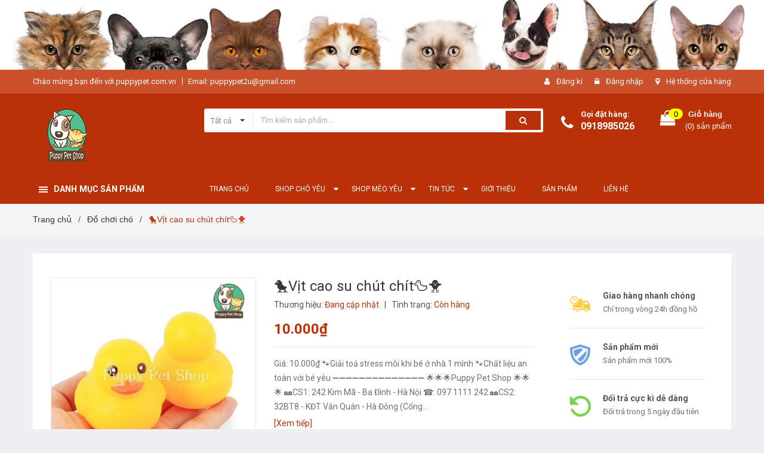

--- FILE ---
content_type: text/html; charset=utf-8
request_url: https://puppypetshop.com.vn/vit-cao-su-chut-chit
body_size: 30110
content:
<!DOCTYPE html>
<html lang="vi">
<head>
	<meta charset="UTF-8" />
	<meta name="google-site-verification" content="ahzumCiQp9Y_t7PP4CZQFchitcs373wmHPShmnroH3k" />
	<meta name="viewport" content="width=device-width, initial-scale=1, maximum-scale=1">			
	<title>
		🐤Vịt cao su chút chít🦆🐥
		
		
		 Puppy Pet Shop			
	</title>
	
	<!-- ================= Page description ================== -->
	<meta name="description" content="Giá: 10.000₫ 🐾 Giải toả stress mỗi khi bé ở nhà 1 mình 🐾 Chất liệu an toàn với bé yêu ➖➖➖➖➖➖➖➖➖➖➖➖➖➖ 🌟🌟🌟 Puppy Pet Shop 🌟🌟🌟 🏘 CS1: 242 Kim Mã - Ba Đình - Hà Nội ☎ ️ : 097 1111 242 🏘 CS2: 32BT8 - KĐT Văn Quán - Hà Đông (Cổng trường tiểu học Ban Mai) ☎ ️ : 098 1111 328 🏘 CS3: 261 Phố Huế - Hai Bà Trưng - Hà Nộ">
	<!-- ================= Meta ================== -->
	<meta name="keywords" content="🐤Vịt cao su chút chít🦆🐥, Đồ chơi chó, Đồ chơi - Phụ kiện huấn luyện chó, Puppy Pet Shop, puppypetshop.com.vn"/>		
	<link rel="canonical" href="https://puppypetshop.com.vn/vit-cao-su-chut-chit"/>
	<meta name='revisit-after' content='1 days' />
	<meta name="robots" content="noodp,index,follow" />
	<!-- ================= Favicon ================== -->
	
	<link rel="icon" href="//bizweb.dktcdn.net/100/375/956/themes/750643/assets/favicon.png?1751689422164" type="image/x-icon" />
	
	<!-- ================= Google Fonts ================== -->
	
	
	
	<link href="//fonts.googleapis.com/css?family=Roboto:400,700" rel="stylesheet" type="text/css" media="all" />
	
	

	<!-- Facebook Open Graph meta tags -->
	

	<meta property="og:type" content="product">
	<meta property="og:title" content="🐤Vịt cao su chút chít🦆🐥">
	
		<meta property="og:image" content="http://bizweb.dktcdn.net/thumb/grande/100/375/956/products/22007330-1309960779130297-2203679905495831354-n.jpg?v=1610439701897">
		<meta property="og:image:secure_url" content="https://bizweb.dktcdn.net/thumb/grande/100/375/956/products/22007330-1309960779130297-2203679905495831354-n.jpg?v=1610439701897">
	
		<meta property="og:image" content="http://bizweb.dktcdn.net/thumb/grande/100/375/956/products/22007537-1309960809130294-6596686705801683809-n.jpg?v=1610439702343">
		<meta property="og:image:secure_url" content="https://bizweb.dktcdn.net/thumb/grande/100/375/956/products/22007537-1309960809130294-6596686705801683809-n.jpg?v=1610439702343">
	
		<meta property="og:image" content="http://bizweb.dktcdn.net/thumb/grande/100/375/956/products/4963227281-973676538.jpg?v=1610439707397">
		<meta property="og:image:secure_url" content="https://bizweb.dktcdn.net/thumb/grande/100/375/956/products/4963227281-973676538.jpg?v=1610439707397">
	
	<meta property="og:price:amount" content="10.000">
	<meta property="og:price:currency" content="VND">

<meta property="og:description" content="Giá: 10.000₫ 🐾 Giải toả stress mỗi khi bé ở nhà 1 mình 🐾 Chất liệu an toàn với bé yêu ➖➖➖➖➖➖➖➖➖➖➖➖➖➖ 🌟🌟🌟 Puppy Pet Shop 🌟🌟🌟 🏘 CS1: 242 Kim Mã - Ba Đình - Hà Nội ☎ ️ : 097 1111 242 🏘 CS2: 32BT8 - KĐT Văn Quán - Hà Đông (Cổng trường tiểu học Ban Mai) ☎ ️ : 098 1111 328 🏘 CS3: 261 Phố Huế - Hai Bà Trưng - Hà Nộ">
<meta property="og:url" content="https://puppypetshop.com.vn/vit-cao-su-chut-chit">
<meta property="og:site_name" content="Puppy Pet Shop">		

	<!-- Plugin CSS -->	
	<link rel="stylesheet" href="//maxcdn.bootstrapcdn.com/font-awesome/4.7.0/css/font-awesome.min.css">
	<link href="//bizweb.dktcdn.net/100/375/956/themes/750643/assets/owl.carousel.min.css?1751689422164" rel="stylesheet" type="text/css" media="all" />
	<link href="//bizweb.dktcdn.net/100/375/956/themes/750643/assets/base.scss.css?1751689422164" rel="stylesheet" type="text/css" media="all" />	
	<link href="//bizweb.dktcdn.net/100/375/956/themes/750643/assets/module.scss.css?1751689422164" rel="stylesheet" type="text/css" media="all" />
	<link href="//bizweb.dktcdn.net/100/375/956/themes/750643/assets/responsive.scss.css?1751689422164" rel="stylesheet" type="text/css" media="all" />
	
	<!-- Build Main CSS -->								
	<link href="//bizweb.dktcdn.net/100/375/956/themes/750643/assets/style.scss.css?1751689422164" rel="stylesheet" type="text/css" media="all" />	
	
	<meta name="google-site-verification" content="ahzumCiQp9Y_t7PP4CZQFchitcs373wmHPShmnroH3k" />

	<!-- Header JS -->	
	<script src="//bizweb.dktcdn.net/100/375/956/themes/750643/assets/jquery-2.2.3.min.js?1751689422164" type="text/javascript"></script>
	
	<!-- Bizweb javascript customer -->
	

	<!-- Bizweb conter for header -->
	<script>
	var Bizweb = Bizweb || {};
	Bizweb.store = 'puppy-pet-shop.mysapo.net';
	Bizweb.id = 375956;
	Bizweb.theme = {"id":750643,"name":"Amomo","role":"main"};
	Bizweb.template = 'product';
	if(!Bizweb.fbEventId)  Bizweb.fbEventId = 'xxxxxxxx-xxxx-4xxx-yxxx-xxxxxxxxxxxx'.replace(/[xy]/g, function (c) {
	var r = Math.random() * 16 | 0, v = c == 'x' ? r : (r & 0x3 | 0x8);
				return v.toString(16);
			});		
</script>
<script>
	(function () {
		function asyncLoad() {
			var urls = ["https://google-shopping.sapoapps.vn/conversion-tracker/global-tag/2127.js?store=puppy-pet-shop.mysapo.net","https://google-shopping.sapoapps.vn/conversion-tracker/event-tag/2127.js?store=puppy-pet-shop.mysapo.net","https://google-shopping-v2.sapoapps.vn/api/conversion-tracker/global-tag/3493?store=puppy-pet-shop.mysapo.net"];
			for (var i = 0; i < urls.length; i++) {
				var s = document.createElement('script');
				s.type = 'text/javascript';
				s.async = true;
				s.src = urls[i];
				var x = document.getElementsByTagName('script')[0];
				x.parentNode.insertBefore(s, x);
			}
		};
		window.attachEvent ? window.attachEvent('onload', asyncLoad) : window.addEventListener('load', asyncLoad, false);
	})();
</script>


<script>
	window.BizwebAnalytics = window.BizwebAnalytics || {};
	window.BizwebAnalytics.meta = window.BizwebAnalytics.meta || {};
	window.BizwebAnalytics.meta.currency = 'VND';
	window.BizwebAnalytics.tracking_url = '/s';

	var meta = {};
	
	meta.product = {"id": 20412783, "vendor": "", "name": "\uD83D\uDC24Vịt cao su chút chít\uD83E\uDD86\uD83D\uDC25",
	"type": "", "price": 10000 };
	
	
	for (var attr in meta) {
	window.BizwebAnalytics.meta[attr] = meta[attr];
	}
</script>

	
		<script src="/dist/js/stats.min.js?v=96f2ff2"></script>
	







<script>
	var eventsListenerScript = document.createElement('script');
	eventsListenerScript.async = true;
	
	eventsListenerScript.src = "/dist/js/store_events_listener.min.js?v=8ee4227";
	
	document.getElementsByTagName('head')[0].appendChild(eventsListenerScript);
</script>





				

	<script>var ProductReviewsAppUtil=ProductReviewsAppUtil || {};</script>
</head>
<body class="amm-page product-page ">
	<div class="hidden-md hidden-lg opacity_menu"></div>
	<div class="opacity_filter"></div>
	<!-- Main content -->
	<!-- Menu mobile -->
<div id="mySidenav" class="sidenav menu_mobile hidden-md hidden-lg">
	<div class="top_menu_mobile">
		<span class="close_menu">
		</span>
	</div>
	<div class="content_memu_mb">
		<div class="link_list_mobile">

			<ul class="ct-mobile hidden">
				

			</ul>
			<ul class="ct-mobile">
				
				<li class="level0 level-top parent level_ico">
					<a href="/">Trang chủ</a>
					
				</li>
				
				<li class="level0 level-top parent level_ico">
					<a href="/shop-cho-yeu">Shop Chó Yêu</a>
					
					<i class="ti-plus hide_close fa fa-sort-down"></i>
					<ul class="level0 sub-menu" style="display:none;">
						
						<li class="level1">
							<a href="/thuc-an-cho-cho"><span>Thức ăn cho chó</span></a>
							
							<i class="ti-plus hide_close fa fa-sort-down"></i>
							<ul class="level1 sub-menu" style="display:none;">
								
								<li class="level2">
									<a href="/thuc-an-hat-kho-cho-cho"><span>Thức ăn hạt khô cho chó</span></a>
								</li>
								
								<li class="level2">
									<a href="/thuc-an-hat-mem-cho-cho"><span>Thức ăn hạt mềm cho chó</span></a>
								</li>
								
								<li class="level2">
									<a href="/pate-cho-cho"><span>Pate cho chó</span></a>
								</li>
								
								<li class="level2">
									<a href="/gel-dinh-duong"><span>Gel dinh dưỡng</span></a>
								</li>
								
							</ul>
							
						</li>
						
						<li class="level1">
							<a href="/sua-tam-cho-cho"><span>Sữa tắm cho chó</span></a>
							
							<i class="ti-plus hide_close fa fa-sort-down"></i>
							<ul class="level1 sub-menu" style="display:none;">
								
								<li class="level2">
									<a href="/sua-tam-thom-muot-long"><span>Sữa tắm thơm mượt lông</span></a>
								</li>
								
								<li class="level2">
									<a href="/sua-tam-tri-ve-ran"><span>Sữa tắm trị ve rận</span></a>
								</li>
								
								<li class="level2">
									<a href="/sua-tam-tri-nam-viem-da"><span>Sữa tắm trị nấm viêm da</span></a>
								</li>
								
								<li class="level2">
									<a href="/sua-tam-cho-con"><span>Sữa tắm chó con</span></a>
								</li>
								
								<li class="level2">
									<a href="/sua-tam-cho-long-trang"><span>Sữa tắm cho lông trắng</span></a>
								</li>
								
								<li class="level2">
									<a href="/bot-phan-tam-kho"><span>Bọt - Phấn tắm khô</span></a>
								</li>
								
								<li class="level2">
									<a href="/nuoc-hoa-cho-meo"><span>Nước hoa chó mèo</span></a>
								</li>
								
								<li class="level2">
									<a href="/khu-mui-hoi-huan-luyen-ve-sinh"><span>Khử mùi hôi - huấn luyện vệ sinh</span></a>
								</li>
								
							</ul>
							
						</li>
						
						<li class="level1">
							<a href="/bim-tham-lot-ve-sinh"><span>Bỉm - Thảm lót vệ sinh</span></a>
							
							<i class="ti-plus hide_close fa fa-sort-down"></i>
							<ul class="level1 sub-menu" style="display:none;">
								
								<li class="level2">
									<a href="/bim-cho-cai"><span>Bỉm chó cái</span></a>
								</li>
								
								<li class="level2">
									<a href="/bim-cho-duc"><span>Bỉm chó đực</span></a>
								</li>
								
								<li class="level2">
									<a href="/tham-lot-ve-sinh"><span>Thảm lót vệ sinh</span></a>
								</li>
								
								<li class="level2">
									<a href="/khay-ve-sinh-cho"><span>Khay vệ sinh chó</span></a>
								</li>
								
							</ul>
							
						</li>
						
						<li class="level1">
							<a href="/quay-long-chuong-tui-xach"><span>Quây Lồng Chuồng Túi Xách</span></a>
							
							<i class="ti-plus hide_close fa fa-sort-down"></i>
							<ul class="level1 sub-menu" style="display:none;">
								
								<li class="level2">
									<a href="/tui-xach-balo-van-chuyen"><span>Túi xách - Balo vận chuyển</span></a>
								</li>
								
								<li class="level2">
									<a href="/long-nuoi-cho"><span>Lồng nuôi chó</span></a>
								</li>
								
								<li class="level2">
									<a href="/quay-nuoi-cho"><span>Quây nuôi chó</span></a>
								</li>
								
							</ul>
							
						</li>
						
						<li class="level1">
							<a href="/do-thuong-xuong-sach-rang"><span>Đồ Thưởng - Xương Sạch Răng</span></a>
							
							<i class="ti-plus hide_close fa fa-sort-down"></i>
							<ul class="level1 sub-menu" style="display:none;">
								
								<li class="level2">
									<a href="/do-thuong-do-an-vat"><span>Đồ Thưởng - Đồ Ăn Vặt</span></a>
								</li>
								
								<li class="level2">
									<a href="/xuong-sach-rang"><span>Xương Sạch Răng</span></a>
								</li>
								
							</ul>
							
						</li>
						
						<li class="level1">
							<a href="/y-te-thuoc-cho-cho"><span>Y tế & thuốc cho chó</span></a>
							
							<i class="ti-plus hide_close fa fa-sort-down"></i>
							<ul class="level1 sub-menu" style="display:none;">
								
								<li class="level2">
									<a href="/canxi-vitamin"><span>Canxi & Vitamin</span></a>
								</li>
								
								<li class="level2">
									<a href="/thuoc-tay-giun"><span>Thuốc tẩy giun</span></a>
								</li>
								
								<li class="level2">
									<a href="/thuoc-tri-ngoai-ky-sinh-cho-cho"><span>Thuốc trị ngoại ký sinh cho chó</span></a>
								</li>
								
								<li class="level2">
									<a href="/cham-soc-da-long-mong"><span>Chăm sóc da lông móng</span></a>
								</li>
								
								<li class="level2">
									<a href="/cham-soc-rang-mieng-cho-cho"><span>Chăm sóc răng miệng cho chó</span></a>
								</li>
								
								<li class="level2">
									<a href="/cham-soc-tai-mat-cho-cho"><span>Chăm sóc tai mắt cho chó</span></a>
								</li>
								
							</ul>
							
						</li>
						
						<li class="level1">
							<a href="/thoi-trang-cho-cho"><span>Thời trang cho chó</span></a>
							
							<i class="ti-plus hide_close fa fa-sort-down"></i>
							<ul class="level1 sub-menu" style="display:none;">
								
								<li class="level2">
									<a href="/quan-ao-2023"><span>QUẦN ÁO 2023</span></a>
								</li>
								
								<li class="level2">
									<a href="/o-dem-giuong-cho-cho"><span>Ổ đệm giường cho chó</span></a>
								</li>
								
								<li class="level2">
									<a href="/phu-kien-thoi-trang"><span>Phụ kiện thời trang</span></a>
								</li>
								
								<li class="level2">
									<a href="/quan-ao-mua-dong"><span>Quần áo mùa đông</span></a>
								</li>
								
								<li class="level2">
									<a href="/giay-dep-tat"><span>Giày - Dép - Tất</span></a>
								</li>
								
							</ul>
							
						</li>
						
						<li class="level1">
							<a href="/sua-bot-cho-cho"><span>Sữa bột cho chó</span></a>
							
						</li>
						
						<li class="level1">
							<a href="/do-dung-an-uong"><span>Đồ dùng ăn uống</span></a>
							
							<i class="ti-plus hide_close fa fa-sort-down"></i>
							<ul class="level1 sub-menu" style="display:none;">
								
								<li class="level2">
									<a href="/bat-an-thong-thuong"><span>Bát ăn thông thường</span></a>
								</li>
								
								<li class="level2">
									<a href="/bat-an-chong-kien"><span>Bát ăn chống kiến</span></a>
								</li>
								
								<li class="level2">
									<a href="/bat-an-chong-nghen"><span>Bát ăn chống nghẹn</span></a>
								</li>
								
								<li class="level2">
									<a href="/binh-uong-nuoc"><span>Bình uống nước</span></a>
								</li>
								
							</ul>
							
						</li>
						
						<li class="level1">
							<a href="/vong-co-day-dat-ro-mom-cho-cho"><span>Vòng cổ - Dây dắt - Rọ mõm cho chó</span></a>
							
							<i class="ti-plus hide_close fa fa-sort-down"></i>
							<ul class="level1 sub-menu" style="display:none;">
								
								<li class="level2">
									<a href="/vong-co"><span>Vòng cổ</span></a>
								</li>
								
								<li class="level2">
									<a href="/day-dat-vong-co-dai-nguc"><span>Dây dắt vòng cổ - đai ngực</span></a>
								</li>
								
								<li class="level2">
									<a href="/ro-mom-cho-cho"><span>Rọ mõm cho chó</span></a>
								</li>
								
							</ul>
							
						</li>
						
						<li class="level1">
							<a href="/do-choi-phu-kien-huan-luyen-cho"><span>Đồ chơi - Phụ kiện huấn luyện chó</span></a>
							
							<i class="ti-plus hide_close fa fa-sort-down"></i>
							<ul class="level1 sub-menu" style="display:none;">
								
								<li class="level2">
									<a href="/do-choi-cho"><span>Đồ chơi chó</span></a>
								</li>
								
								<li class="level2">
									<a href="/phu-kien-huan-luyen-cho-cho"><span>Phụ kiện huấn luyện cho chó</span></a>
								</li>
								
							</ul>
							
						</li>
						
						<li class="level1">
							<a href="/cat-tia-cham-soc-long-da-mong"><span>Dụng cụ chăm sóc lông da móng</span></a>
							
						</li>
						
					</ul>
					
				</li>
				
				<li class="level0 level-top parent level_ico">
					<a href="/shop-meo-yeu">Shop Mèo Yêu</a>
					
					<i class="ti-plus hide_close fa fa-sort-down"></i>
					<ul class="level0 sub-menu" style="display:none;">
						
						<li class="level1">
							<a href="/thuc-an-cho-meo"><span>Thức ăn cho mèo</span></a>
							
							<i class="ti-plus hide_close fa fa-sort-down"></i>
							<ul class="level1 sub-menu" style="display:none;">
								
								<li class="level2">
									<a href="/thuc-an-hat-kho-cho-meo"><span>Thức ăn hạt khô cho mèo</span></a>
								</li>
								
								<li class="level2">
									<a href="/thuc-an-hat-mem-cho-meo"><span>Thức ăn hạt mềm cho mèo</span></a>
								</li>
								
								<li class="level2">
									<a href="/sot-pate-cho-meo"><span>Sốt - Pate cho mèo</span></a>
								</li>
								
								<li class="level2">
									<a href="/gel-dinh-duong"><span>Gel dinh dưỡng</span></a>
								</li>
								
							</ul>
							
						</li>
						
						<li class="level1">
							<a href="/cat-khay-nha-ve-sinh"><span>Cát - Khay Nhà Vệ Sinh</span></a>
							
							<i class="ti-plus hide_close fa fa-sort-down"></i>
							<ul class="level1 sub-menu" style="display:none;">
								
								<li class="level2">
									<a href="/cat-ve-sinh-cho-meo"><span>Cát vệ sinh cho mèo</span></a>
								</li>
								
								<li class="level2">
									<a href="/chau-nha-ve-sinh-meo"><span>Chậu - Nhà vệ sinh mèo</span></a>
								</li>
								
							</ul>
							
						</li>
						
						<li class="level1">
							<a href="/sua-tam-cho-meo"><span>Sữa tắm cho mèo</span></a>
							
							<i class="ti-plus hide_close fa fa-sort-down"></i>
							<ul class="level1 sub-menu" style="display:none;">
								
								<li class="level2">
									<a href="/sua-tam-tri-ve-ran"><span>Sữa tắm trị ve rận</span></a>
								</li>
								
								<li class="level2">
									<a href="/sua-tam-tri-nam-viem-da"><span>Sữa tắm trị nấm viêm da</span></a>
								</li>
								
								<li class="level2">
									<a href="/sua-tam-meo-con"><span>Sữa tắm mèo con</span></a>
								</li>
								
								<li class="level2">
									<a href="/sua-tam-thom-muot-long-1"><span>Sữa tắm thơm mượt lông</span></a>
								</li>
								
								<li class="level2">
									<a href="/bot-phan-tam-kho"><span>Bọt - Phấn tắm khô</span></a>
								</li>
								
								<li class="level2">
									<a href="/nuoc-hoa-cho-meo"><span>Nước hoa chó mèo</span></a>
								</li>
								
								<li class="level2">
									<a href="/xit-khu-mui-cho-meo"><span>Xịt Khử Mùi Cho Mèo</span></a>
								</li>
								
							</ul>
							
						</li>
						
						<li class="level1">
							<a href="/thoi-trang-cho-meo-1"><span>Thời trang cho mèo</span></a>
							
							<i class="ti-plus hide_close fa fa-sort-down"></i>
							<ul class="level1 sub-menu" style="display:none;">
								
								<li class="level2">
									<a href="/quan-ao-2023"><span>QUẦN ÁO 2023</span></a>
								</li>
								
								<li class="level2">
									<a href="/o-dem-giuong-cho-meo"><span>Ổ đệm giường cho mèo</span></a>
								</li>
								
								<li class="level2">
									<a href="/phu-kien-thoi-trang-1"><span>Phụ kiện thời trang</span></a>
								</li>
								
								<li class="level2">
									<a href="/quan-ao-mua-dong-1"><span>Quần áo mùa đông</span></a>
								</li>
								
							</ul>
							
						</li>
						
						<li class="level1">
							<a href="/do-thuong-do-an-vat-1"><span>Đồ Thưởng - Đồ Ăn Vặt</span></a>
							
						</li>
						
						<li class="level1">
							<a href="/sua-bot-cho-meo"><span>Sữa bột cho mèo</span></a>
							
						</li>
						
						<li class="level1">
							<a href="/y-te-thuoc-cho-meo"><span>Y tế & thuốc cho mèo</span></a>
							
							<i class="ti-plus hide_close fa fa-sort-down"></i>
							<ul class="level1 sub-menu" style="display:none;">
								
								<li class="level2">
									<a href="/canxi-vitamin"><span>Canxi & Vitamin</span></a>
								</li>
								
								<li class="level2">
									<a href="/thuoc-tay-giun"><span>Thuốc tẩy giun</span></a>
								</li>
								
								<li class="level2">
									<a href="/thuoc-tri-ngoai-ky-sinh-cho-meo"><span>Thuốc trị ngoại ký sinh cho mèo</span></a>
								</li>
								
								<li class="level2">
									<a href="/cham-soc-da-long-mong"><span>Chăm sóc da lông móng</span></a>
								</li>
								
								<li class="level2">
									<a href="/cham-soc-rang-mieng-cho-meo"><span>Chăm sóc răng miệng cho mèo</span></a>
								</li>
								
								<li class="level2">
									<a href="/cham-soc-tai-mat-cho-meo"><span>Chăm sóc tai mắt cho mèo</span></a>
								</li>
								
							</ul>
							
						</li>
						
						<li class="level1">
							<a href="/do-dung-an-uong"><span>Đồ dùng ăn uống</span></a>
							
							<i class="ti-plus hide_close fa fa-sort-down"></i>
							<ul class="level1 sub-menu" style="display:none;">
								
								<li class="level2">
									<a href="/bat-an-thong-thuong"><span>Bát ăn thông thường</span></a>
								</li>
								
								<li class="level2">
									<a href="/bat-an-chong-kien"><span>Bát ăn chống kiến</span></a>
								</li>
								
								<li class="level2">
									<a href="/bat-an-chong-nghen"><span>Bát ăn chống nghẹn</span></a>
								</li>
								
								<li class="level2">
									<a href="/binh-uong-nuoc"><span>Bình uống nước</span></a>
								</li>
								
							</ul>
							
						</li>
						
						<li class="level1">
							<a href="/vong-co-day-dat-cho-meo"><span>Vòng cổ - Dây dắt cho mèo</span></a>
							
							<i class="ti-plus hide_close fa fa-sort-down"></i>
							<ul class="level1 sub-menu" style="display:none;">
								
								<li class="level2">
									<a href="/vong-co"><span>Vòng cổ</span></a>
								</li>
								
								<li class="level2">
									<a href="/day-dat-vong-co-dai-nguc"><span>Dây dắt vòng cổ - đai ngực</span></a>
								</li>
								
							</ul>
							
						</li>
						
						<li class="level1">
							<a href="/do-choi-phu-kien-huan-luyen-meo"><span>Đồ chơi - Phụ kiện huấn luyện mèo</span></a>
							
						</li>
						
						<li class="level1">
							<a href="/quay-long-chuong-tui-xach-meo"><span>Quây Lồng Chuồng Túi Xách Mèo</span></a>
							
							<i class="ti-plus hide_close fa fa-sort-down"></i>
							<ul class="level1 sub-menu" style="display:none;">
								
								<li class="level2">
									<a href="/quay-nuoi-cho"><span>Quây nuôi chó mèo</span></a>
								</li>
								
								<li class="level2">
									<a href="/long-nuoi-cho"><span>Lồng chuồng nuôi chó mèo</span></a>
								</li>
								
								<li class="level2">
									<a href="/tui-xach-balo-van-chuyen"><span>Túi xách - Balo vận chuyển</span></a>
								</li>
								
							</ul>
							
						</li>
						
						<li class="level1">
							<a href="/cat-tia-cham-soc-long-da-mong"><span>Dụng cụ chăm sóc lông da móng</span></a>
							
						</li>
						
					</ul>
					
				</li>
				
				<li class="level0 level-top parent level_ico">
					<a href="/tin-tuc">Tin tức</a>
					
					<i class="ti-plus hide_close fa fa-sort-down"></i>
					<ul class="level0 sub-menu" style="display:none;">
						
						<li class="level1">
							<a href="/tin-khuyen-mai-su-kien"><span>Tin khuyến mãi - sự kiện</span></a>
							
						</li>
						
						<li class="level1">
							<a href="/tin-tuyen-dung"><span>Tin tuyển dụng</span></a>
							
						</li>
						
						<li class="level1">
							<a href="/thong-tin-huu-ich-cho-meo"><span>Thông tin hữu ích cho mèo</span></a>
							
						</li>
						
						<li class="level1">
							<a href="/thong-tin-huu-ich-cho-cho"><span>Thông tin hữu ích cho chó</span></a>
							
						</li>
						
					</ul>
					
				</li>
				
				<li class="level0 level-top parent level_ico">
					<a href="/gioi-thieu">Giới thiệu</a>
					
				</li>
				
				<li class="level0 level-top parent level_ico">
					<a href="/collections/all">Sản phẩm</a>
					
				</li>
				
				<li class="level0 level-top parent level_ico">
					<a href="/lien-he">Liên hệ</a>
					
				</li>
				
			</ul>
		</div>
	</div>

</div>
<!-- End -->
<header class="header">	
	
<div class="top-banner hidden-sm hidden-xs">
	<a href="#">
		<img class="img-responsive" src="//bizweb.dktcdn.net/100/375/956/themes/750643/assets/img_top_banner.jpg?1751689422164" alt="Puppy Pet Shop">
	</a>
</div>

<div class="topbar">
	<div class="container">
		<div class="row">
			<div class="col-md-6 col-sm-6 col-xs-12">
				<ul class="list-inline topbar_left hidden-sm hidden-xs">
		
					<li>
						<span class="welcome_text">Chào mừng bạn đến với puppypet.com.vn</span>
					</li>
			
					<li class="topbar-email">
						<a href="mailto:puppypet2u@gmail.com">
						Email: puppypet2u@gmail.com
						</a>
					</li>
		
				</ul>       
			</div>

			<div class="col-md-6 col-sm-6 d-list col-xs-12 a-right topbar_right">
				<div class="list-inline a-center f-right">
					<ul>
						
						
						<li>
							<i class="fa fa-user"></i>
							<a href="/account/register" title="Đăng ký" class="account_a">
								<span>Đăng kí</span>
							</a>
						</li>
						<li>
							<i class="fa fa-lock"></i>
							<a href="/account/login" title="Đăng nhập" class="account_a">
								<span>Đăng nhập</span>
							</a>
						</li>
						
						<li>
							<i class="fa fa-map-marker"></i>
							<a href="/lien-he" title="Liên hệ" class="account_a">
								Hệ thống cửa hàng
							</a>
						</li>
					</ul>
				</div>


			</div>
		</div>
	</div>
</div>
	<div class="mid-header">
		<div class="container">
			<div class="row">
				<div class="content_header">
					<div class="header-main">
						<div class="menu-bar-h nav-mobile-button hidden-md hidden-lg">
							<a href="#nav-mobile"><img src="//bizweb.dktcdn.net/100/375/956/themes/750643/assets/icon-mobile-menu.png?1751689422164" alt="menu bar" /></a>
						</div>
						<div class="col-lg-3 col-md-3">
							<div class="logo">

								
								<a href="/" class="logo-wrapper ">					
									<img src="//bizweb.dktcdn.net/100/375/956/themes/750643/assets/logo.png?1751689422164" alt="logo ">					
								</a>
								
							</div>
						</div>
						<div class="col-lg-6 col-md-6 no-padding col-sm-12 col-xs-12">
							<div class="header-left">
								<div class="header_search header_searchs">
	<form class="input-group search-bar" action="/search" method="get" role="search">
		<div class="collection-selector">
			<div class="search_text">
				
				Tất cả
			</div>
			<div id="search_info" class="list_search" style="display: none;">
				  
				<div class="search_item " data-coll-id="3248553">QUẦN ÁO 2023</div>
				  
				<div class="search_item " data-coll-id="3191764">Thức ăn dành riêng cho...</div>
				  
				<div class="search_item " data-coll-id="3191763">Giải pháp trị ve rận</div>
				  
				<div class="search_item " data-coll-id="3191762">Sữa tắm Yu</div>
				  
				<div class="search_item " data-coll-id="3191760">Sản phẩm yêu thích</div>
				  
				<div class="search_item " data-coll-id="3184150">Xịt Khử Mùi Cho Mèo</div>
				  
				<div class="search_item " data-coll-id="2285147">Sản phẩm sale</div>
				  
				<div class="search_item " data-coll-id="2115738">Gel dinh dưỡng</div>
				  
				<div class="search_item " data-coll-id="2115737">Khay vệ sinh chó</div>
				  
				<div class="search_item " data-coll-id="2115736">Xịt Khử Mùi Cho Chó</div>
				  
				<div class="search_item " data-coll-id="2115735">Dụng cụ chăm sóc lông ...</div>
				  
				<div class="search_item " data-coll-id="2115732">Sốt - Pate cho mèo</div>
				  
				<div class="search_item " data-coll-id="2115731">Thức ăn hạt mềm cho mèo</div>
				  
				<div class="search_item " data-coll-id="2115730">Thức ăn hạt khô cho mèo</div>
				  
				<div class="search_item " data-coll-id="2115729">Thức ăn cho mèo</div>
				  
				<div class="search_item " data-coll-id="2115728">Quây Lồng Chuồng Túi X...</div>
				  
				<div class="search_item " data-coll-id="2115727">Ổ đệm giường cho mèo</div>
				  
				<div class="search_item " data-coll-id="2115726">Ổ đệm giường cho chó</div>
				  
				<div class="search_item " data-coll-id="2115725">Đồ chơi - Phụ kiện huấ...</div>
				  
				<div class="search_item " data-coll-id="2115724">Phụ kiện huấn luyện ch...</div>
				  
				<div class="search_item " data-coll-id="2115723">Đồ chơi chó</div>
				  
				<div class="search_item " data-coll-id="2115722">Đồ chơi - Phụ kiện huấ...</div>
				  
				<div class="search_item " data-coll-id="2115721">Rọ mõm cho chó</div>
				  
				<div class="search_item " data-coll-id="2115720">Dây dắt vòng cổ - đai ...</div>
				  
				<div class="search_item " data-coll-id="2115719">Vòng cổ</div>
				  
				<div class="search_item " data-coll-id="2115718">Vòng cổ - Dây dắt cho mèo</div>
				  
				<div class="search_item " data-coll-id="2115717">Vòng cổ - Dây dắt - Rọ...</div>
				  
				<div class="search_item " data-coll-id="2115716">Bình uống nước</div>
				  
				<div class="search_item " data-coll-id="2115715">Bát ăn chống nghẹn</div>
				  
				<div class="search_item " data-coll-id="2115714">Bát ăn chống kiến</div>
				  
				<div class="search_item " data-coll-id="2115713">Bát ăn thông thường</div>
				  
				<div class="search_item " data-coll-id="2115712">Đồ dùng ăn uống</div>
				  
				<div class="search_item " data-coll-id="2115711">Chăm sóc tai mắt cho mèo</div>
				  
				<div class="search_item " data-coll-id="2115710">Chăm sóc tai mắt cho chó</div>
				  
				<div class="search_item " data-coll-id="2115709">Chăm sóc răng miệng ch...</div>
				  
				<div class="search_item " data-coll-id="2115708">Chăm sóc răng miệng ch...</div>
				  
				<div class="search_item " data-coll-id="2115707">Chăm sóc da lông móng</div>
				  
				<div class="search_item " data-coll-id="2115706">Thuốc trị ngoại ký sin...</div>
				  
				<div class="search_item " data-coll-id="2115705">Thuốc trị ngoại ký sin...</div>
				  
				<div class="search_item " data-coll-id="2115703">Thuốc tẩy giun</div>
				  
				<div class="search_item " data-coll-id="2115702">Canxi - Vitamin - Men ...</div>
				  
				<div class="search_item " data-coll-id="2115701">Y tế & thuốc cho mèo</div>
				  
				<div class="search_item " data-coll-id="2115700">Y tế & thuốc cho chó</div>
				  
				<div class="search_item " data-coll-id="2115562">Nước hoa chó mèo</div>
				  
				<div class="search_item " data-coll-id="2115561">Sữa bột cho mèo</div>
				  
				<div class="search_item " data-coll-id="2115560">Sữa bột cho chó</div>
				  
				<div class="search_item " data-coll-id="2115555">Bọt - Phấn tắm khô</div>
				  
				<div class="search_item " data-coll-id="2115554">Sữa tắm thơm mượt lông</div>
				  
				<div class="search_item " data-coll-id="2115553">Sữa tắm mèo con</div>
				  
				<div class="search_item " data-coll-id="2115549">Sữa tắm chó lông trắng</div>
				
				<div class="liner_search"></div>
				<div class="search_item active" data-coll-id="0">Tất cả</div>
			</div>
		</div>
		<input type="search" name="query" value="" placeholder="Tìm kiếm sản phẩm... " class="input-group-field st-default-search-input search-text" autocomplete="off">
		<span class="input-group-btn">
			<button class="btn icon-fallback-text">
				<span class="fa fa-search" ></span> 
			</button>
		</span>
	</form>
</div> 
							</div>
						</div>
						<div class="col-lg-3 col-md-3">
							<div class="header-right">
								<div class="header-acount hidden-lg-down">
									<div class="wishlist_header hidden-xs hidden-sm">
										
										
										<div class="img_hotline"><i class="fa fa-phone"></i></div>
										<span class="text_hotline">Gọi đặt hàng:</span> <a class="phone-order" href="tel:0918985026">0918985026</a>
										
										
									</div>
									<div class="top-cart-contain f-right hidden-xs hidden-sm visible-md visible-lg">
										<div class="mini-cart text-xs-center">
											<div class="heading-cart">
												<a class="bg_cart" href="/cart" title="Giỏ hàng">
													<span class="absolute count_item count_item_pr"></span>
													
													<i class="fa fa-shopping-bag"></i>
													<span class="block-small-cart">
														<span class="text-giohang hidden-xs">Giỏ hàng</span>
														<span class="block-count-pr">(<span class="count_item count_item_pr"></span>) sản phẩm </span>
													</span>
												</a>
											</div>	
											<div class="top-cart-content">					
												<ul id="cart-sidebar" class="mini-products-list count_li">
													<li class="list-item">
														<ul></ul>
													</li>
													<li class="action">
														<ul>
															<li class="li-fix-1">
																<div class="top-subtotal">
																	Tổng tiền thanh toán: 
																	<span class="price"></span>
																</div>
															</li>
															<li class="li-fix-2" style="">
																<div class="actions">
																	<a href="/cart" class="btn btn-primary" title="Giỏ hàng">
																		<span>Giỏ hàng</span>
																	</a>
																	<a href="/checkout" class="btn btn-checkout btn-gray" title="Thanh toán">
																		<span>Thanh toán</span>
																	</a>
																</div>
															</li>
														</ul>
													</li>
												</ul>
											</div>
										</div>
									</div>
									<div class="top-cart-contain f-right hidden-lg hidden-md visible-xs visible-sm">
										<div class="mini-cart text-xs-center">
											<div class="heading-cart">
												<a class="bg_cart" href="/cart" title="Giỏ hàng">
													<span class="absolute count_item count_item_pr"></span>
													<img alt="Giỏ hàng" src="//bizweb.dktcdn.net/thumb/icon/100/375/956/themes/750643/assets/icon-bag.png?1751689422164"/>	
													
												</a>
											</div>	
										</div>
									</div>
								</div>
							</div>
						</div>
					</div>
					
				</div>
			</div>
		</div>
	</div>

	<div class="header-nav">	
	<div class="container ">
		<div class="row">
		
		<div class="col-md-3 col-sm-12 col-xs-12 vertical-menu-home padding-small">
		<div id="section-verticalmenu" class=" block block-verticalmenu float-vertical float-vertical-left">
	<div class="bg-vertical"></div>
	
  		<h4 class="block-title float-vertical-button">
		  <span class="verticalMenu-toggle"></span>
          <span class="verticalMenu-text">Danh mục sản phẩm</span>	
     
      </h4>
  	
  	<div class="block_content">
      <div id="verticalmenu" class="verticalmenu" role="navigation">
          <ul class="nav navbar-nav nav-verticalmenu">
            
			
			  
			   
			  
			   
            
			  
			   
			  
			  

			  
			   
			  
			  

			  
			   
			  
			  

			  
			   
			  
			  

			  
			   
			  
			  

			  
			   
			  
			  

			  
			   
			  
			  

			  
			   
			  
			  

			  
			   
			  
			  

			  
			   
			  
			  

			  
			   
			  
			  

			  
			  
			  
           	  
            	<li class="   vermenu-option-1 ">
				 
				  <a class="link-lv1" href="/" title="Trang chủ">
					
					  <img src="//bizweb.dktcdn.net/100/375/956/themes/750643/assets/vendor_logo_1.png?1751689422164" alt="Trang chủ" class="img-responsive" />  
					
					<span class="menu-icon">
					  <span class="menu-title">Trang chủ</span>
					</span>
             
				  </a>
				</li> 
            	
          	  	
            
			
			  
			   
			  
			   
            
			  
			   
			  
			  

			  
			   
			  
			  

			  
			   
			  
			  

			  
			   
			  
			  

			  
			   
			  
			  

			  
			   
			  
			  

			  
			   
			  
			  

			  
			   
			  
			  

			  
			   
			  
			  

			  
			   
			  
			  

			  
			   
			  
			  

			  
			  
			  
           	  
			  
              <li class="   parent vermenu-option-2 dropdown">
	
              <a class=" link-lv1"  href="/shop-cho-yeu">
				
						<img src="//bizweb.dktcdn.net/100/375/956/themes/750643/assets/vendor_logo_2.png?1751689422164" alt="Shop Ch&#243; Y&#234;u" class="img-responsive" />  
				 
                <span class="menu-icon">
                  <span class="menu-title">Shop Chó Yêu</span>
                </span>
               
                <b class="dropdown-toggle fa fa-angle-right button-verticalmenu" data-toggle="dropdown"></b>
              </a>
              <div class="dropdown-menu level1">
                <div class="dropdown-menu-inner">
                  <div class="row">
                    <div class="mega-col col-sm-12">
                      <div class="mega-col-inner">
                        <ul>
                          
                          
                          <li class="parent dropdown">
                            <a class="nav-lv2" href="/thuc-an-cho-cho" title="Thức ăn cho chó">
                              <span class="">Thức ăn cho chó</span>
                              <b class="fa fa-angle-right"></b>
                            </a>
                            <div class="dropdown-menu level2">
                              <div class="dropdown-menu-inner">
                                <div class="row">
                                  <div class="mega-col col-sm-12">
                                    <div class="mega-col-inner">
                                      <ul>
                                        
                                        <li class=" parent-lv2">
                                          <a class="nav-lv3" href="/thuc-an-hat-kho-cho-cho" title="Thức ăn hạt khô cho chó">
                                            <span class="">Thức ăn hạt khô cho chó</span>
                                          </a>
                                        </li>
                                        
                                        <li class=" parent-lv2">
                                          <a class="nav-lv3" href="/thuc-an-hat-mem-cho-cho" title="Thức ăn hạt mềm cho chó">
                                            <span class="">Thức ăn hạt mềm cho chó</span>
                                          </a>
                                        </li>
                                        
                                        <li class=" parent-lv2">
                                          <a class="nav-lv3" href="/pate-cho-cho" title="Pate cho chó">
                                            <span class="">Pate cho chó</span>
                                          </a>
                                        </li>
                                        
                                        <li class=" parent-lv2">
                                          <a class="nav-lv3" href="/gel-dinh-duong" title="Gel dinh dưỡng">
                                            <span class="">Gel dinh dưỡng</span>
                                          </a>
                                        </li>
                                        
                                      </ul>
                                    </div>
                                  </div>
                                </div>
                              </div>
                            </div>
                          </li>
                          
                          
                          
                          <li class="parent dropdown">
                            <a class="nav-lv2" href="/sua-tam-cho-cho" title="Sữa tắm cho chó">
                              <span class="">Sữa tắm cho chó</span>
                              <b class="fa fa-angle-right"></b>
                            </a>
                            <div class="dropdown-menu level2">
                              <div class="dropdown-menu-inner">
                                <div class="row">
                                  <div class="mega-col col-sm-12">
                                    <div class="mega-col-inner">
                                      <ul>
                                        
                                        <li class=" parent-lv2">
                                          <a class="nav-lv3" href="/sua-tam-thom-muot-long" title="Sữa tắm thơm mượt lông">
                                            <span class="">Sữa tắm thơm mượt lông</span>
                                          </a>
                                        </li>
                                        
                                        <li class=" parent-lv2">
                                          <a class="nav-lv3" href="/sua-tam-tri-ve-ran" title="Sữa tắm trị ve rận">
                                            <span class="">Sữa tắm trị ve rận</span>
                                          </a>
                                        </li>
                                        
                                        <li class=" parent-lv2">
                                          <a class="nav-lv3" href="/sua-tam-tri-nam-viem-da" title="Sữa tắm trị nấm viêm da">
                                            <span class="">Sữa tắm trị nấm viêm da</span>
                                          </a>
                                        </li>
                                        
                                        <li class=" parent-lv2">
                                          <a class="nav-lv3" href="/sua-tam-cho-con" title="Sữa tắm chó con">
                                            <span class="">Sữa tắm chó con</span>
                                          </a>
                                        </li>
                                        
                                        <li class=" parent-lv2">
                                          <a class="nav-lv3" href="/sua-tam-cho-long-trang" title="Sữa tắm cho lông trắng">
                                            <span class="">Sữa tắm cho lông trắng</span>
                                          </a>
                                        </li>
                                        
                                        <li class=" parent-lv2">
                                          <a class="nav-lv3" href="/bot-phan-tam-kho" title="Bọt - Phấn tắm khô">
                                            <span class="">Bọt - Phấn tắm khô</span>
                                          </a>
                                        </li>
                                        
                                        <li class=" parent-lv2">
                                          <a class="nav-lv3" href="/nuoc-hoa-cho-meo" title="Nước hoa chó mèo">
                                            <span class="">Nước hoa chó mèo</span>
                                          </a>
                                        </li>
                                        
                                        <li class=" parent-lv2">
                                          <a class="nav-lv3" href="/khu-mui-hoi-huan-luyen-ve-sinh" title="Khử mùi hôi - huấn luyện vệ sinh">
                                            <span class="">Khử mùi hôi - huấn luyện vệ sinh</span>
                                          </a>
                                        </li>
                                        
                                      </ul>
                                    </div>
                                  </div>
                                </div>
                              </div>
                            </div>
                          </li>
                          
                          
                          
                          <li class="parent dropdown">
                            <a class="nav-lv2" href="/bim-tham-lot-ve-sinh" title="Bỉm - Thảm lót vệ sinh">
                              <span class="">Bỉm - Thảm lót vệ sinh</span>
                              <b class="fa fa-angle-right"></b>
                            </a>
                            <div class="dropdown-menu level2">
                              <div class="dropdown-menu-inner">
                                <div class="row">
                                  <div class="mega-col col-sm-12">
                                    <div class="mega-col-inner">
                                      <ul>
                                        
                                        <li class=" parent-lv2">
                                          <a class="nav-lv3" href="/bim-cho-cai" title="Bỉm chó cái">
                                            <span class="">Bỉm chó cái</span>
                                          </a>
                                        </li>
                                        
                                        <li class=" parent-lv2">
                                          <a class="nav-lv3" href="/bim-cho-duc" title="Bỉm chó đực">
                                            <span class="">Bỉm chó đực</span>
                                          </a>
                                        </li>
                                        
                                        <li class=" parent-lv2">
                                          <a class="nav-lv3" href="/tham-lot-ve-sinh" title="Thảm lót vệ sinh">
                                            <span class="">Thảm lót vệ sinh</span>
                                          </a>
                                        </li>
                                        
                                        <li class=" parent-lv2">
                                          <a class="nav-lv3" href="/khay-ve-sinh-cho" title="Khay vệ sinh chó">
                                            <span class="">Khay vệ sinh chó</span>
                                          </a>
                                        </li>
                                        
                                      </ul>
                                    </div>
                                  </div>
                                </div>
                              </div>
                            </div>
                          </li>
                          
                          
                          
                          <li class="parent dropdown">
                            <a class="nav-lv2" href="/quay-long-chuong-tui-xach" title="Quây Lồng Chuồng Túi Xách">
                              <span class="">Quây Lồng Chuồng Túi Xách</span>
                              <b class="fa fa-angle-right"></b>
                            </a>
                            <div class="dropdown-menu level2">
                              <div class="dropdown-menu-inner">
                                <div class="row">
                                  <div class="mega-col col-sm-12">
                                    <div class="mega-col-inner">
                                      <ul>
                                        
                                        <li class=" parent-lv2">
                                          <a class="nav-lv3" href="/tui-xach-balo-van-chuyen" title="Túi xách - Balo vận chuyển">
                                            <span class="">Túi xách - Balo vận chuyển</span>
                                          </a>
                                        </li>
                                        
                                        <li class=" parent-lv2">
                                          <a class="nav-lv3" href="/long-nuoi-cho" title="Lồng nuôi chó">
                                            <span class="">Lồng nuôi chó</span>
                                          </a>
                                        </li>
                                        
                                        <li class=" parent-lv2">
                                          <a class="nav-lv3" href="/quay-nuoi-cho" title="Quây nuôi chó">
                                            <span class="">Quây nuôi chó</span>
                                          </a>
                                        </li>
                                        
                                      </ul>
                                    </div>
                                  </div>
                                </div>
                              </div>
                            </div>
                          </li>
                          
                          
                          
                          <li class="parent dropdown">
                            <a class="nav-lv2" href="/do-thuong-xuong-sach-rang" title="Đồ Thưởng - Xương Sạch Răng">
                              <span class="">Đồ Thưởng - Xương Sạch Răng</span>
                              <b class="fa fa-angle-right"></b>
                            </a>
                            <div class="dropdown-menu level2">
                              <div class="dropdown-menu-inner">
                                <div class="row">
                                  <div class="mega-col col-sm-12">
                                    <div class="mega-col-inner">
                                      <ul>
                                        
                                        <li class=" parent-lv2">
                                          <a class="nav-lv3" href="/do-thuong-do-an-vat" title="Đồ Thưởng - Đồ Ăn Vặt">
                                            <span class="">Đồ Thưởng - Đồ Ăn Vặt</span>
                                          </a>
                                        </li>
                                        
                                        <li class=" parent-lv2">
                                          <a class="nav-lv3" href="/xuong-sach-rang" title="Xương Sạch Răng">
                                            <span class="">Xương Sạch Răng</span>
                                          </a>
                                        </li>
                                        
                                      </ul>
                                    </div>
                                  </div>
                                </div>
                              </div>
                            </div>
                          </li>
                          
                          
                          
                          <li class="parent dropdown">
                            <a class="nav-lv2" href="/y-te-thuoc-cho-cho" title="Y tế & thuốc cho chó">
                              <span class="">Y tế & thuốc cho chó</span>
                              <b class="fa fa-angle-right"></b>
                            </a>
                            <div class="dropdown-menu level2">
                              <div class="dropdown-menu-inner">
                                <div class="row">
                                  <div class="mega-col col-sm-12">
                                    <div class="mega-col-inner">
                                      <ul>
                                        
                                        <li class=" parent-lv2">
                                          <a class="nav-lv3" href="/canxi-vitamin" title="Canxi & Vitamin">
                                            <span class="">Canxi & Vitamin</span>
                                          </a>
                                        </li>
                                        
                                        <li class=" parent-lv2">
                                          <a class="nav-lv3" href="/thuoc-tay-giun" title="Thuốc tẩy giun">
                                            <span class="">Thuốc tẩy giun</span>
                                          </a>
                                        </li>
                                        
                                        <li class=" parent-lv2">
                                          <a class="nav-lv3" href="/thuoc-tri-ngoai-ky-sinh-cho-cho" title="Thuốc trị ngoại ký sinh cho chó">
                                            <span class="">Thuốc trị ngoại ký sinh cho chó</span>
                                          </a>
                                        </li>
                                        
                                        <li class=" parent-lv2">
                                          <a class="nav-lv3" href="/cham-soc-da-long-mong" title="Chăm sóc da lông móng">
                                            <span class="">Chăm sóc da lông móng</span>
                                          </a>
                                        </li>
                                        
                                        <li class=" parent-lv2">
                                          <a class="nav-lv3" href="/cham-soc-rang-mieng-cho-cho" title="Chăm sóc răng miệng cho chó">
                                            <span class="">Chăm sóc răng miệng cho chó</span>
                                          </a>
                                        </li>
                                        
                                        <li class=" parent-lv2">
                                          <a class="nav-lv3" href="/cham-soc-tai-mat-cho-cho" title="Chăm sóc tai mắt cho chó">
                                            <span class="">Chăm sóc tai mắt cho chó</span>
                                          </a>
                                        </li>
                                        
                                      </ul>
                                    </div>
                                  </div>
                                </div>
                              </div>
                            </div>
                          </li>
                          
                          
                          
                          <li class="parent dropdown">
                            <a class="nav-lv2" href="/thoi-trang-cho-cho" title="Thời trang cho chó">
                              <span class="">Thời trang cho chó</span>
                              <b class="fa fa-angle-right"></b>
                            </a>
                            <div class="dropdown-menu level2">
                              <div class="dropdown-menu-inner">
                                <div class="row">
                                  <div class="mega-col col-sm-12">
                                    <div class="mega-col-inner">
                                      <ul>
                                        
                                        <li class=" parent-lv2">
                                          <a class="nav-lv3" href="/quan-ao-2023" title="QUẦN ÁO 2023">
                                            <span class="">QUẦN ÁO 2023</span>
                                          </a>
                                        </li>
                                        
                                        <li class=" parent-lv2">
                                          <a class="nav-lv3" href="/o-dem-giuong-cho-cho" title="Ổ đệm giường cho chó">
                                            <span class="">Ổ đệm giường cho chó</span>
                                          </a>
                                        </li>
                                        
                                        <li class=" parent-lv2">
                                          <a class="nav-lv3" href="/phu-kien-thoi-trang" title="Phụ kiện thời trang">
                                            <span class="">Phụ kiện thời trang</span>
                                          </a>
                                        </li>
                                        
                                        <li class=" parent-lv2">
                                          <a class="nav-lv3" href="/quan-ao-mua-dong" title="Quần áo mùa đông">
                                            <span class="">Quần áo mùa đông</span>
                                          </a>
                                        </li>
                                        
                                        <li class=" parent-lv2">
                                          <a class="nav-lv3" href="/giay-dep-tat" title="Giày - Dép - Tất">
                                            <span class="">Giày - Dép - Tất</span>
                                          </a>
                                        </li>
                                        
                                      </ul>
                                    </div>
                                  </div>
                                </div>
                              </div>
                            </div>
                          </li>
                          
                          
                          
                          <li class=" no-parent-lv2">
                            <a class="nav-lv2" href="/sua-bot-cho-cho" title="Sữa bột cho chó">
                              <span class="">Sữa bột cho chó</span>
                            </a>
                          </li>
                          
                          
                          
                          <li class="parent dropdown">
                            <a class="nav-lv2" href="/do-dung-an-uong" title="Đồ dùng ăn uống">
                              <span class="">Đồ dùng ăn uống</span>
                              <b class="fa fa-angle-right"></b>
                            </a>
                            <div class="dropdown-menu level2">
                              <div class="dropdown-menu-inner">
                                <div class="row">
                                  <div class="mega-col col-sm-12">
                                    <div class="mega-col-inner">
                                      <ul>
                                        
                                        <li class=" parent-lv2">
                                          <a class="nav-lv3" href="/bat-an-thong-thuong" title="Bát ăn thông thường">
                                            <span class="">Bát ăn thông thường</span>
                                          </a>
                                        </li>
                                        
                                        <li class=" parent-lv2">
                                          <a class="nav-lv3" href="/bat-an-chong-kien" title="Bát ăn chống kiến">
                                            <span class="">Bát ăn chống kiến</span>
                                          </a>
                                        </li>
                                        
                                        <li class=" parent-lv2">
                                          <a class="nav-lv3" href="/bat-an-chong-nghen" title="Bát ăn chống nghẹn">
                                            <span class="">Bát ăn chống nghẹn</span>
                                          </a>
                                        </li>
                                        
                                        <li class=" parent-lv2">
                                          <a class="nav-lv3" href="/binh-uong-nuoc" title="Bình uống nước">
                                            <span class="">Bình uống nước</span>
                                          </a>
                                        </li>
                                        
                                      </ul>
                                    </div>
                                  </div>
                                </div>
                              </div>
                            </div>
                          </li>
                          
                          
                          
                          <li class="parent dropdown">
                            <a class="nav-lv2" href="/vong-co-day-dat-ro-mom-cho-cho" title="Vòng cổ - Dây dắt - Rọ mõm cho chó">
                              <span class="">Vòng cổ - Dây dắt - Rọ mõm cho chó</span>
                              <b class="fa fa-angle-right"></b>
                            </a>
                            <div class="dropdown-menu level2">
                              <div class="dropdown-menu-inner">
                                <div class="row">
                                  <div class="mega-col col-sm-12">
                                    <div class="mega-col-inner">
                                      <ul>
                                        
                                        <li class=" parent-lv2">
                                          <a class="nav-lv3" href="/vong-co" title="Vòng cổ">
                                            <span class="">Vòng cổ</span>
                                          </a>
                                        </li>
                                        
                                        <li class=" parent-lv2">
                                          <a class="nav-lv3" href="/day-dat-vong-co-dai-nguc" title="Dây dắt vòng cổ - đai ngực">
                                            <span class="">Dây dắt vòng cổ - đai ngực</span>
                                          </a>
                                        </li>
                                        
                                        <li class=" parent-lv2">
                                          <a class="nav-lv3" href="/ro-mom-cho-cho" title="Rọ mõm cho chó">
                                            <span class="">Rọ mõm cho chó</span>
                                          </a>
                                        </li>
                                        
                                      </ul>
                                    </div>
                                  </div>
                                </div>
                              </div>
                            </div>
                          </li>
                          
                          
                          
                          <li class="parent dropdown">
                            <a class="nav-lv2" href="/do-choi-phu-kien-huan-luyen-cho" title="Đồ chơi - Phụ kiện huấn luyện chó">
                              <span class="">Đồ chơi - Phụ kiện huấn luyện chó</span>
                              <b class="fa fa-angle-right"></b>
                            </a>
                            <div class="dropdown-menu level2">
                              <div class="dropdown-menu-inner">
                                <div class="row">
                                  <div class="mega-col col-sm-12">
                                    <div class="mega-col-inner">
                                      <ul>
                                        
                                        <li class=" parent-lv2">
                                          <a class="nav-lv3" href="/do-choi-cho" title="Đồ chơi chó">
                                            <span class="">Đồ chơi chó</span>
                                          </a>
                                        </li>
                                        
                                        <li class=" parent-lv2">
                                          <a class="nav-lv3" href="/phu-kien-huan-luyen-cho-cho" title="Phụ kiện huấn luyện cho chó">
                                            <span class="">Phụ kiện huấn luyện cho chó</span>
                                          </a>
                                        </li>
                                        
                                      </ul>
                                    </div>
                                  </div>
                                </div>
                              </div>
                            </div>
                          </li>
                          
                          
                          
                          <li class=" no-parent-lv2">
                            <a class="nav-lv2" href="/cat-tia-cham-soc-long-da-mong" title="Dụng cụ chăm sóc lông da móng">
                              <span class="">Dụng cụ chăm sóc lông da móng</span>
                            </a>
                          </li>
                          
                          
                        </ul>
                      </div>
                    </div>
                  </div>
                </div>
              </div>
            </li>
            	
          	  	
            
			
			  
			   
			  
			   
            
			  
			   
			  
			  

			  
			   
			  
			  

			  
			   
			  
			  

			  
			   
			  
			  

			  
			   
			  
			  

			  
			   
			  
			  

			  
			   
			  
			  

			  
			   
			  
			  

			  
			   
			  
			  

			  
			   
			  
			  

			  
			   
			  
			  

			  
			  
			  
           	  
			  
              <li class="   parent vermenu-option-3 dropdown">
	
              <a class=" link-lv1"  href="/shop-meo-yeu">
				
						<img src="//bizweb.dktcdn.net/100/375/956/themes/750643/assets/vendor_logo_3.png?1751689422164" alt="Shop M&#232;o Y&#234;u" class="img-responsive" />  
				 
                <span class="menu-icon">
                  <span class="menu-title">Shop Mèo Yêu</span>
                </span>
               
                <b class="dropdown-toggle fa fa-angle-right button-verticalmenu" data-toggle="dropdown"></b>
              </a>
              <div class="dropdown-menu level1">
                <div class="dropdown-menu-inner">
                  <div class="row">
                    <div class="mega-col col-sm-12">
                      <div class="mega-col-inner">
                        <ul>
                          
                          
                          <li class="parent dropdown">
                            <a class="nav-lv2" href="/thuc-an-cho-meo" title="Thức ăn cho mèo">
                              <span class="">Thức ăn cho mèo</span>
                              <b class="fa fa-angle-right"></b>
                            </a>
                            <div class="dropdown-menu level2">
                              <div class="dropdown-menu-inner">
                                <div class="row">
                                  <div class="mega-col col-sm-12">
                                    <div class="mega-col-inner">
                                      <ul>
                                        
                                        <li class=" parent-lv2">
                                          <a class="nav-lv3" href="/thuc-an-hat-kho-cho-meo" title="Thức ăn hạt khô cho mèo">
                                            <span class="">Thức ăn hạt khô cho mèo</span>
                                          </a>
                                        </li>
                                        
                                        <li class=" parent-lv2">
                                          <a class="nav-lv3" href="/thuc-an-hat-mem-cho-meo" title="Thức ăn hạt mềm cho mèo">
                                            <span class="">Thức ăn hạt mềm cho mèo</span>
                                          </a>
                                        </li>
                                        
                                        <li class=" parent-lv2">
                                          <a class="nav-lv3" href="/sot-pate-cho-meo" title="Sốt - Pate cho mèo">
                                            <span class="">Sốt - Pate cho mèo</span>
                                          </a>
                                        </li>
                                        
                                        <li class=" parent-lv2">
                                          <a class="nav-lv3" href="/gel-dinh-duong" title="Gel dinh dưỡng">
                                            <span class="">Gel dinh dưỡng</span>
                                          </a>
                                        </li>
                                        
                                      </ul>
                                    </div>
                                  </div>
                                </div>
                              </div>
                            </div>
                          </li>
                          
                          
                          
                          <li class="parent dropdown">
                            <a class="nav-lv2" href="/cat-khay-nha-ve-sinh" title="Cát - Khay Nhà Vệ Sinh">
                              <span class="">Cát - Khay Nhà Vệ Sinh</span>
                              <b class="fa fa-angle-right"></b>
                            </a>
                            <div class="dropdown-menu level2">
                              <div class="dropdown-menu-inner">
                                <div class="row">
                                  <div class="mega-col col-sm-12">
                                    <div class="mega-col-inner">
                                      <ul>
                                        
                                        <li class=" parent-lv2">
                                          <a class="nav-lv3" href="/cat-ve-sinh-cho-meo" title="Cát vệ sinh cho mèo">
                                            <span class="">Cát vệ sinh cho mèo</span>
                                          </a>
                                        </li>
                                        
                                        <li class=" parent-lv2">
                                          <a class="nav-lv3" href="/chau-nha-ve-sinh-meo" title="Chậu - Nhà vệ sinh mèo">
                                            <span class="">Chậu - Nhà vệ sinh mèo</span>
                                          </a>
                                        </li>
                                        
                                      </ul>
                                    </div>
                                  </div>
                                </div>
                              </div>
                            </div>
                          </li>
                          
                          
                          
                          <li class="parent dropdown">
                            <a class="nav-lv2" href="/sua-tam-cho-meo" title="Sữa tắm cho mèo">
                              <span class="">Sữa tắm cho mèo</span>
                              <b class="fa fa-angle-right"></b>
                            </a>
                            <div class="dropdown-menu level2">
                              <div class="dropdown-menu-inner">
                                <div class="row">
                                  <div class="mega-col col-sm-12">
                                    <div class="mega-col-inner">
                                      <ul>
                                        
                                        <li class=" parent-lv2">
                                          <a class="nav-lv3" href="/sua-tam-tri-ve-ran" title="Sữa tắm trị ve rận">
                                            <span class="">Sữa tắm trị ve rận</span>
                                          </a>
                                        </li>
                                        
                                        <li class=" parent-lv2">
                                          <a class="nav-lv3" href="/sua-tam-tri-nam-viem-da" title="Sữa tắm trị nấm viêm da">
                                            <span class="">Sữa tắm trị nấm viêm da</span>
                                          </a>
                                        </li>
                                        
                                        <li class=" parent-lv2">
                                          <a class="nav-lv3" href="/sua-tam-meo-con" title="Sữa tắm mèo con">
                                            <span class="">Sữa tắm mèo con</span>
                                          </a>
                                        </li>
                                        
                                        <li class=" parent-lv2">
                                          <a class="nav-lv3" href="/sua-tam-thom-muot-long-1" title="Sữa tắm thơm mượt lông">
                                            <span class="">Sữa tắm thơm mượt lông</span>
                                          </a>
                                        </li>
                                        
                                        <li class=" parent-lv2">
                                          <a class="nav-lv3" href="/bot-phan-tam-kho" title="Bọt - Phấn tắm khô">
                                            <span class="">Bọt - Phấn tắm khô</span>
                                          </a>
                                        </li>
                                        
                                        <li class=" parent-lv2">
                                          <a class="nav-lv3" href="/nuoc-hoa-cho-meo" title="Nước hoa chó mèo">
                                            <span class="">Nước hoa chó mèo</span>
                                          </a>
                                        </li>
                                        
                                        <li class=" parent-lv2">
                                          <a class="nav-lv3" href="/xit-khu-mui-cho-meo" title="Xịt Khử Mùi Cho Mèo">
                                            <span class="">Xịt Khử Mùi Cho Mèo</span>
                                          </a>
                                        </li>
                                        
                                      </ul>
                                    </div>
                                  </div>
                                </div>
                              </div>
                            </div>
                          </li>
                          
                          
                          
                          <li class="parent dropdown">
                            <a class="nav-lv2" href="/thoi-trang-cho-meo-1" title="Thời trang cho mèo">
                              <span class="">Thời trang cho mèo</span>
                              <b class="fa fa-angle-right"></b>
                            </a>
                            <div class="dropdown-menu level2">
                              <div class="dropdown-menu-inner">
                                <div class="row">
                                  <div class="mega-col col-sm-12">
                                    <div class="mega-col-inner">
                                      <ul>
                                        
                                        <li class=" parent-lv2">
                                          <a class="nav-lv3" href="/quan-ao-2023" title="QUẦN ÁO 2023">
                                            <span class="">QUẦN ÁO 2023</span>
                                          </a>
                                        </li>
                                        
                                        <li class=" parent-lv2">
                                          <a class="nav-lv3" href="/o-dem-giuong-cho-meo" title="Ổ đệm giường cho mèo">
                                            <span class="">Ổ đệm giường cho mèo</span>
                                          </a>
                                        </li>
                                        
                                        <li class=" parent-lv2">
                                          <a class="nav-lv3" href="/phu-kien-thoi-trang-1" title="Phụ kiện thời trang">
                                            <span class="">Phụ kiện thời trang</span>
                                          </a>
                                        </li>
                                        
                                        <li class=" parent-lv2">
                                          <a class="nav-lv3" href="/quan-ao-mua-dong-1" title="Quần áo mùa đông">
                                            <span class="">Quần áo mùa đông</span>
                                          </a>
                                        </li>
                                        
                                      </ul>
                                    </div>
                                  </div>
                                </div>
                              </div>
                            </div>
                          </li>
                          
                          
                          
                          <li class=" no-parent-lv2">
                            <a class="nav-lv2" href="/do-thuong-do-an-vat-1" title="Đồ Thưởng - Đồ Ăn Vặt">
                              <span class="">Đồ Thưởng - Đồ Ăn Vặt</span>
                            </a>
                          </li>
                          
                          
                          
                          <li class=" no-parent-lv2">
                            <a class="nav-lv2" href="/sua-bot-cho-meo" title="Sữa bột cho mèo">
                              <span class="">Sữa bột cho mèo</span>
                            </a>
                          </li>
                          
                          
                          
                          <li class="parent dropdown">
                            <a class="nav-lv2" href="/y-te-thuoc-cho-meo" title="Y tế & thuốc cho mèo">
                              <span class="">Y tế & thuốc cho mèo</span>
                              <b class="fa fa-angle-right"></b>
                            </a>
                            <div class="dropdown-menu level2">
                              <div class="dropdown-menu-inner">
                                <div class="row">
                                  <div class="mega-col col-sm-12">
                                    <div class="mega-col-inner">
                                      <ul>
                                        
                                        <li class=" parent-lv2">
                                          <a class="nav-lv3" href="/canxi-vitamin" title="Canxi & Vitamin">
                                            <span class="">Canxi & Vitamin</span>
                                          </a>
                                        </li>
                                        
                                        <li class=" parent-lv2">
                                          <a class="nav-lv3" href="/thuoc-tay-giun" title="Thuốc tẩy giun">
                                            <span class="">Thuốc tẩy giun</span>
                                          </a>
                                        </li>
                                        
                                        <li class=" parent-lv2">
                                          <a class="nav-lv3" href="/thuoc-tri-ngoai-ky-sinh-cho-meo" title="Thuốc trị ngoại ký sinh cho mèo">
                                            <span class="">Thuốc trị ngoại ký sinh cho mèo</span>
                                          </a>
                                        </li>
                                        
                                        <li class=" parent-lv2">
                                          <a class="nav-lv3" href="/cham-soc-da-long-mong" title="Chăm sóc da lông móng">
                                            <span class="">Chăm sóc da lông móng</span>
                                          </a>
                                        </li>
                                        
                                        <li class=" parent-lv2">
                                          <a class="nav-lv3" href="/cham-soc-rang-mieng-cho-meo" title="Chăm sóc răng miệng cho mèo">
                                            <span class="">Chăm sóc răng miệng cho mèo</span>
                                          </a>
                                        </li>
                                        
                                        <li class=" parent-lv2">
                                          <a class="nav-lv3" href="/cham-soc-tai-mat-cho-meo" title="Chăm sóc tai mắt cho mèo">
                                            <span class="">Chăm sóc tai mắt cho mèo</span>
                                          </a>
                                        </li>
                                        
                                      </ul>
                                    </div>
                                  </div>
                                </div>
                              </div>
                            </div>
                          </li>
                          
                          
                          
                          <li class="parent dropdown">
                            <a class="nav-lv2" href="/do-dung-an-uong" title="Đồ dùng ăn uống">
                              <span class="">Đồ dùng ăn uống</span>
                              <b class="fa fa-angle-right"></b>
                            </a>
                            <div class="dropdown-menu level2">
                              <div class="dropdown-menu-inner">
                                <div class="row">
                                  <div class="mega-col col-sm-12">
                                    <div class="mega-col-inner">
                                      <ul>
                                        
                                        <li class=" parent-lv2">
                                          <a class="nav-lv3" href="/bat-an-thong-thuong" title="Bát ăn thông thường">
                                            <span class="">Bát ăn thông thường</span>
                                          </a>
                                        </li>
                                        
                                        <li class=" parent-lv2">
                                          <a class="nav-lv3" href="/bat-an-chong-kien" title="Bát ăn chống kiến">
                                            <span class="">Bát ăn chống kiến</span>
                                          </a>
                                        </li>
                                        
                                        <li class=" parent-lv2">
                                          <a class="nav-lv3" href="/bat-an-chong-nghen" title="Bát ăn chống nghẹn">
                                            <span class="">Bát ăn chống nghẹn</span>
                                          </a>
                                        </li>
                                        
                                        <li class=" parent-lv2">
                                          <a class="nav-lv3" href="/binh-uong-nuoc" title="Bình uống nước">
                                            <span class="">Bình uống nước</span>
                                          </a>
                                        </li>
                                        
                                      </ul>
                                    </div>
                                  </div>
                                </div>
                              </div>
                            </div>
                          </li>
                          
                          
                          
                          <li class="parent dropdown">
                            <a class="nav-lv2" href="/vong-co-day-dat-cho-meo" title="Vòng cổ - Dây dắt cho mèo">
                              <span class="">Vòng cổ - Dây dắt cho mèo</span>
                              <b class="fa fa-angle-right"></b>
                            </a>
                            <div class="dropdown-menu level2">
                              <div class="dropdown-menu-inner">
                                <div class="row">
                                  <div class="mega-col col-sm-12">
                                    <div class="mega-col-inner">
                                      <ul>
                                        
                                        <li class=" parent-lv2">
                                          <a class="nav-lv3" href="/vong-co" title="Vòng cổ">
                                            <span class="">Vòng cổ</span>
                                          </a>
                                        </li>
                                        
                                        <li class=" parent-lv2">
                                          <a class="nav-lv3" href="/day-dat-vong-co-dai-nguc" title="Dây dắt vòng cổ - đai ngực">
                                            <span class="">Dây dắt vòng cổ - đai ngực</span>
                                          </a>
                                        </li>
                                        
                                      </ul>
                                    </div>
                                  </div>
                                </div>
                              </div>
                            </div>
                          </li>
                          
                          
                          
                          <li class=" no-parent-lv2">
                            <a class="nav-lv2" href="/do-choi-phu-kien-huan-luyen-meo" title="Đồ chơi - Phụ kiện huấn luyện mèo">
                              <span class="">Đồ chơi - Phụ kiện huấn luyện mèo</span>
                            </a>
                          </li>
                          
                          
                          
                          <li class="parent dropdown">
                            <a class="nav-lv2" href="/quay-long-chuong-tui-xach-meo" title="Quây Lồng Chuồng Túi Xách Mèo">
                              <span class="">Quây Lồng Chuồng Túi Xách Mèo</span>
                              <b class="fa fa-angle-right"></b>
                            </a>
                            <div class="dropdown-menu level2">
                              <div class="dropdown-menu-inner">
                                <div class="row">
                                  <div class="mega-col col-sm-12">
                                    <div class="mega-col-inner">
                                      <ul>
                                        
                                        <li class=" parent-lv2">
                                          <a class="nav-lv3" href="/quay-nuoi-cho" title="Quây nuôi chó mèo">
                                            <span class="">Quây nuôi chó mèo</span>
                                          </a>
                                        </li>
                                        
                                        <li class=" parent-lv2">
                                          <a class="nav-lv3" href="/long-nuoi-cho" title="Lồng chuồng nuôi chó mèo">
                                            <span class="">Lồng chuồng nuôi chó mèo</span>
                                          </a>
                                        </li>
                                        
                                        <li class=" parent-lv2">
                                          <a class="nav-lv3" href="/tui-xach-balo-van-chuyen" title="Túi xách - Balo vận chuyển">
                                            <span class="">Túi xách - Balo vận chuyển</span>
                                          </a>
                                        </li>
                                        
                                      </ul>
                                    </div>
                                  </div>
                                </div>
                              </div>
                            </div>
                          </li>
                          
                          
                          
                          <li class=" no-parent-lv2">
                            <a class="nav-lv2" href="/cat-tia-cham-soc-long-da-mong" title="Dụng cụ chăm sóc lông da móng">
                              <span class="">Dụng cụ chăm sóc lông da móng</span>
                            </a>
                          </li>
                          
                          
                        </ul>
                      </div>
                    </div>
                  </div>
                </div>
              </div>
            </li>
            	
          	  	
            
			
			  
			   
			  
			   
            
			  
			   
			  
			  

			  
			   
			  
			  

			  
			   
			  
			  

			  
			   
			  
			  

			  
			   
			  
			  

			  
			   
			  
			  

			  
			   
			  
			  

			  
			   
			  
			  

			  
			   
			  
			  

			  
			   
			  
			  

			  
			   
			  
			  

			  
			  
			  
           	  
			  
              <li class="   parent vermenu-option-4 dropdown">
	
              <a class=" link-lv1"  href="/tin-tuc">
				
						<img src="//bizweb.dktcdn.net/100/375/956/themes/750643/assets/vendor_logo_4.png?1751689422164" alt="Tin tức" class="img-responsive" />  
				 
                <span class="menu-icon">
                  <span class="menu-title">Tin tức</span>
                </span>
               
                <b class="dropdown-toggle fa fa-angle-right button-verticalmenu" data-toggle="dropdown"></b>
              </a>
              <div class="dropdown-menu level1">
                <div class="dropdown-menu-inner">
                  <div class="row">
                    <div class="mega-col col-sm-12">
                      <div class="mega-col-inner">
                        <ul>
                          
                          
                          <li class=" no-parent-lv2">
                            <a class="nav-lv2" href="/tin-khuyen-mai-su-kien" title="Tin khuyến mãi - sự kiện">
                              <span class="">Tin khuyến mãi - sự kiện</span>
                            </a>
                          </li>
                          
                          
                          
                          <li class=" no-parent-lv2">
                            <a class="nav-lv2" href="/tin-tuyen-dung" title="Tin tuyển dụng">
                              <span class="">Tin tuyển dụng</span>
                            </a>
                          </li>
                          
                          
                          
                          <li class=" no-parent-lv2">
                            <a class="nav-lv2" href="/thong-tin-huu-ich-cho-meo" title="Thông tin hữu ích cho mèo">
                              <span class="">Thông tin hữu ích cho mèo</span>
                            </a>
                          </li>
                          
                          
                          
                          <li class=" no-parent-lv2">
                            <a class="nav-lv2" href="/thong-tin-huu-ich-cho-cho" title="Thông tin hữu ích cho chó">
                              <span class="">Thông tin hữu ích cho chó</span>
                            </a>
                          </li>
                          
                          
                        </ul>
                      </div>
                    </div>
                  </div>
                </div>
              </div>
            </li>
            	
          	  	
            
			
			  
			   
			  
			   
            
			  
			   
			  
			  

			  
			   
			  
			  

			  
			   
			  
			  

			  
			   
			  
			  

			  
			   
			  
			  

			  
			   
			  
			  

			  
			   
			  
			  

			  
			   
			  
			  

			  
			   
			  
			  

			  
			   
			  
			  

			  
			   
			  
			  

			  
			  
			  
           	  
            	<li class="   vermenu-option-5 ">
				 
				  <a class="link-lv1" href="/gioi-thieu" title="Giới thiệu">
					
					  <img src="//bizweb.dktcdn.net/100/375/956/themes/750643/assets/vendor_logo_5.png?1751689422164" alt="Giới thiệu" class="img-responsive" />  
					
					<span class="menu-icon">
					  <span class="menu-title">Giới thiệu</span>
					</span>
             
				  </a>
				</li> 
            	
          	  	
            
			
			  
			   
			  
			   
            
			  
			   
			  
			  

			  
			   
			  
			  

			  
			   
			  
			  

			  
			   
			  
			  

			  
			   
			  
			  

			  
			   
			  
			  

			  
			   
			  
			  

			  
			   
			  
			  

			  
			   
			  
			  

			  
			   
			  
			  

			  
			   
			  
			  

			  
			  
			  
           	  
            	<li class="   vermenu-option-6 ">
				 
				  <a class="link-lv1" href="/collections/all" title="Sản phẩm">
					
					  <img src="//bizweb.dktcdn.net/100/375/956/themes/750643/assets/vendor_logo_6.png?1751689422164" alt="Sản phẩm" class="img-responsive" />  
					
					<span class="menu-icon">
					  <span class="menu-title">Sản phẩm</span>
					</span>
             
				  </a>
				</li> 
            	
          	  	
            
			
			  
			   
			  
			   
            
			  
			   
			  
			  

			  
			   
			  
			  

			  
			   
			  
			  

			  
			   
			  
			  

			  
			   
			  
			  

			  
			   
			  
			  

			  
			   
			  
			  

			  
			   
			  
			  

			  
			   
			  
			  

			  
			   
			  
			  

			  
			   
			  
			  

			  
			  
			  
           	  
            	<li class="   vermenu-option-7 ">
				 
				  <a class="link-lv1" href="/lien-he" title="Liên hệ">
					
					  <img src="//bizweb.dktcdn.net/100/375/956/themes/750643/assets/vendor_logo_7.png?1751689422164" alt="Li&#234;n hệ" class="img-responsive" />  
					
					<span class="menu-icon">
					  <span class="menu-title">Liên hệ</span>
					</span>
             
				  </a>
				</li> 
            	
          	  	
            
          </ul>
		
		  
	
      </div>
  </div>
</div>
		</div>
		
		<div class="col-md-9 padding-small bg-header-nav hidden-xs hidden-sm">
			<div class="relative">
				<div class= "row row-noGutter-2">
					<nav class="header-nav">
						<ul class="item_big">
							
							
                            
                            
                            
                            
                                
                                
                                
                             
                                    
                             
                            
                                
                                
                                
                             
                                    
                             
                            
                                
                                
                                
                             
                                    
                             
                            
                                
                                
                                
                             
                                    
                             
                            
                                
                                
                                
                             
                                    
                             
                            
									
								
								
								<li class="nav-item ">
									 
									

									
									 

									

									
									

									
									 

									

									
									

									
									 

									

									
									

									
									 

									

									
									

									
									 

									

									
									

									
									 

									

									
									

									
									 

									

									
									

									
									 

									

									
									

									
									 

									

									
									
									<a class="a-img menu-lv1" href="/"><span>Trang chủ</span></a>
									
								</li>
								
							
							
							
                            
                            
                            
                            
                                
                                
                                
                             
                                    
                             
                            
                                
                                
                                
                             
                                    
                             
                            
                                
                                
                                
                             
                                    
                             
                            
                                
                                
                                
                             
                                    
                             
                            
                                
                                
                                
                             
                                    
                             
                            
									
								
								

								<li class="nav-item ">
									 
									

									
									 

									

									
									

									
									 

									

									
									

									
									 

									

									
									

									
									 

									

									
									

									
									 

									

									
									

									
									 

									

									
									

									
									 

									

									
									

									
									 

									

									
									

									
									 

									

									
									
									<a class="a-img menu-lv1" href="/shop-cho-yeu"><span>Shop Chó Yêu</span></a>
									<i class="fa fa-caret-down open-lv1"></i>
									<ul class="item_small hidden-sm hidden-xs">
										
										<li>
											<a href="/thuc-an-cho-cho" title="">Thức ăn cho chó </a>
											<i class="fa fa-caret-right open-lv2"></i>
											
											<ul class="item_small_lv2">
												
												<li>
													<a href="/thuc-an-hat-kho-cho-cho" title="">Thức ăn hạt khô cho chó</a>
												</li>
												
												<li>
													<a href="/thuc-an-hat-mem-cho-cho" title="">Thức ăn hạt mềm cho chó</a>
												</li>
												
												<li>
													<a href="/pate-cho-cho" title="">Pate cho chó</a>
												</li>
												
												<li>
													<a href="/gel-dinh-duong" title="">Gel dinh dưỡng</a>
												</li>
												
											</ul>
											
										</li>
										
										<li>
											<a href="/sua-tam-cho-cho" title="">Sữa tắm cho chó </a>
											<i class="fa fa-caret-right open-lv2"></i>
											
											<ul class="item_small_lv2">
												
												<li>
													<a href="/sua-tam-thom-muot-long" title="">Sữa tắm thơm mượt lông</a>
												</li>
												
												<li>
													<a href="/sua-tam-tri-ve-ran" title="">Sữa tắm trị ve rận</a>
												</li>
												
												<li>
													<a href="/sua-tam-tri-nam-viem-da" title="">Sữa tắm trị nấm viêm da</a>
												</li>
												
												<li>
													<a href="/sua-tam-cho-con" title="">Sữa tắm chó con</a>
												</li>
												
												<li>
													<a href="/sua-tam-cho-long-trang" title="">Sữa tắm cho lông trắng</a>
												</li>
												
												<li>
													<a href="/bot-phan-tam-kho" title="">Bọt - Phấn tắm khô</a>
												</li>
												
												<li>
													<a href="/nuoc-hoa-cho-meo" title="">Nước hoa chó mèo</a>
												</li>
												
												<li>
													<a href="/khu-mui-hoi-huan-luyen-ve-sinh" title="">Khử mùi hôi - huấn luyện vệ sinh</a>
												</li>
												
											</ul>
											
										</li>
										
										<li>
											<a href="/bim-tham-lot-ve-sinh" title="">Bỉm - Thảm lót vệ sinh </a>
											<i class="fa fa-caret-right open-lv2"></i>
											
											<ul class="item_small_lv2">
												
												<li>
													<a href="/bim-cho-cai" title="">Bỉm chó cái</a>
												</li>
												
												<li>
													<a href="/bim-cho-duc" title="">Bỉm chó đực</a>
												</li>
												
												<li>
													<a href="/tham-lot-ve-sinh" title="">Thảm lót vệ sinh</a>
												</li>
												
												<li>
													<a href="/khay-ve-sinh-cho" title="">Khay vệ sinh chó</a>
												</li>
												
											</ul>
											
										</li>
										
										<li>
											<a href="/quay-long-chuong-tui-xach" title="">Quây Lồng Chuồng Túi Xách </a>
											<i class="fa fa-caret-right open-lv2"></i>
											
											<ul class="item_small_lv2">
												
												<li>
													<a href="/tui-xach-balo-van-chuyen" title="">Túi xách - Balo vận chuyển</a>
												</li>
												
												<li>
													<a href="/long-nuoi-cho" title="">Lồng nuôi chó</a>
												</li>
												
												<li>
													<a href="/quay-nuoi-cho" title="">Quây nuôi chó</a>
												</li>
												
											</ul>
											
										</li>
										
										<li>
											<a href="/do-thuong-xuong-sach-rang" title="">Đồ Thưởng - Xương Sạch Răng </a>
											<i class="fa fa-caret-right open-lv2"></i>
											
											<ul class="item_small_lv2">
												
												<li>
													<a href="/do-thuong-do-an-vat" title="">Đồ Thưởng - Đồ Ăn Vặt</a>
												</li>
												
												<li>
													<a href="/xuong-sach-rang" title="">Xương Sạch Răng</a>
												</li>
												
											</ul>
											
										</li>
										
										<li>
											<a href="/y-te-thuoc-cho-cho" title="">Y tế & thuốc cho chó </a>
											<i class="fa fa-caret-right open-lv2"></i>
											
											<ul class="item_small_lv2">
												
												<li>
													<a href="/canxi-vitamin" title="">Canxi & Vitamin</a>
												</li>
												
												<li>
													<a href="/thuoc-tay-giun" title="">Thuốc tẩy giun</a>
												</li>
												
												<li>
													<a href="/thuoc-tri-ngoai-ky-sinh-cho-cho" title="">Thuốc trị ngoại ký sinh cho chó</a>
												</li>
												
												<li>
													<a href="/cham-soc-da-long-mong" title="">Chăm sóc da lông móng</a>
												</li>
												
												<li>
													<a href="/cham-soc-rang-mieng-cho-cho" title="">Chăm sóc răng miệng cho chó</a>
												</li>
												
												<li>
													<a href="/cham-soc-tai-mat-cho-cho" title="">Chăm sóc tai mắt cho chó</a>
												</li>
												
											</ul>
											
										</li>
										
										<li>
											<a href="/thoi-trang-cho-cho" title="">Thời trang cho chó </a>
											<i class="fa fa-caret-right open-lv2"></i>
											
											<ul class="item_small_lv2">
												
												<li>
													<a href="/quan-ao-2023" title="">QUẦN ÁO 2023</a>
												</li>
												
												<li>
													<a href="/o-dem-giuong-cho-cho" title="">Ổ đệm giường cho chó</a>
												</li>
												
												<li>
													<a href="/phu-kien-thoi-trang" title="">Phụ kiện thời trang</a>
												</li>
												
												<li>
													<a href="/quan-ao-mua-dong" title="">Quần áo mùa đông</a>
												</li>
												
												<li>
													<a href="/giay-dep-tat" title="">Giày - Dép - Tất</a>
												</li>
												
											</ul>
											
										</li>
										
										<li>
											<a href="/sua-bot-cho-cho" title="">Sữa bột cho chó </a>
											
											
										</li>
										
										<li>
											<a href="/do-dung-an-uong" title="">Đồ dùng ăn uống </a>
											<i class="fa fa-caret-right open-lv2"></i>
											
											<ul class="item_small_lv2">
												
												<li>
													<a href="/bat-an-thong-thuong" title="">Bát ăn thông thường</a>
												</li>
												
												<li>
													<a href="/bat-an-chong-kien" title="">Bát ăn chống kiến</a>
												</li>
												
												<li>
													<a href="/bat-an-chong-nghen" title="">Bát ăn chống nghẹn</a>
												</li>
												
												<li>
													<a href="/binh-uong-nuoc" title="">Bình uống nước</a>
												</li>
												
											</ul>
											
										</li>
										
										<li>
											<a href="/vong-co-day-dat-ro-mom-cho-cho" title="">Vòng cổ - Dây dắt - Rọ mõm cho chó </a>
											<i class="fa fa-caret-right open-lv2"></i>
											
											<ul class="item_small_lv2">
												
												<li>
													<a href="/vong-co" title="">Vòng cổ</a>
												</li>
												
												<li>
													<a href="/day-dat-vong-co-dai-nguc" title="">Dây dắt vòng cổ - đai ngực</a>
												</li>
												
												<li>
													<a href="/ro-mom-cho-cho" title="">Rọ mõm cho chó</a>
												</li>
												
											</ul>
											
										</li>
										
										<li>
											<a href="/do-choi-phu-kien-huan-luyen-cho" title="">Đồ chơi - Phụ kiện huấn luyện chó </a>
											<i class="fa fa-caret-right open-lv2"></i>
											
											<ul class="item_small_lv2">
												
												<li>
													<a href="/do-choi-cho" title="">Đồ chơi chó</a>
												</li>
												
												<li>
													<a href="/phu-kien-huan-luyen-cho-cho" title="">Phụ kiện huấn luyện cho chó</a>
												</li>
												
											</ul>
											
										</li>
										
										<li>
											<a href="/cat-tia-cham-soc-long-da-mong" title="">Dụng cụ chăm sóc lông da móng </a>
											
											
										</li>
										
									</ul>
								</li>

								
							
							
							
                            
                            
                            
                            
                                
                                
                                
                             
                                    
                             
                            
                                
                                
                                
                             
                                    
                             
                            
                                
                                
                                
                             
                                    
                             
                            
                                
                                
                                
                             
                                    
                             
                            
                                
                                
                                
                             
                                    
                             
                            
									
								
								

								<li class="nav-item ">
									 
									

									
									 

									

									
									

									
									 

									

									
									

									
									 

									

									
									

									
									 

									

									
									

									
									 

									

									
									

									
									 

									

									
									

									
									 

									

									
									

									
									 

									

									
									

									
									 

									

									
									
									<a class="a-img menu-lv1" href="/shop-meo-yeu"><span>Shop Mèo Yêu</span></a>
									<i class="fa fa-caret-down open-lv1"></i>
									<ul class="item_small hidden-sm hidden-xs">
										
										<li>
											<a href="/thuc-an-cho-meo" title="">Thức ăn cho mèo </a>
											<i class="fa fa-caret-right open-lv2"></i>
											
											<ul class="item_small_lv2">
												
												<li>
													<a href="/thuc-an-hat-kho-cho-meo" title="">Thức ăn hạt khô cho mèo</a>
												</li>
												
												<li>
													<a href="/thuc-an-hat-mem-cho-meo" title="">Thức ăn hạt mềm cho mèo</a>
												</li>
												
												<li>
													<a href="/sot-pate-cho-meo" title="">Sốt - Pate cho mèo</a>
												</li>
												
												<li>
													<a href="/gel-dinh-duong" title="">Gel dinh dưỡng</a>
												</li>
												
											</ul>
											
										</li>
										
										<li>
											<a href="/cat-khay-nha-ve-sinh" title="">Cát - Khay Nhà Vệ Sinh </a>
											<i class="fa fa-caret-right open-lv2"></i>
											
											<ul class="item_small_lv2">
												
												<li>
													<a href="/cat-ve-sinh-cho-meo" title="">Cát vệ sinh cho mèo</a>
												</li>
												
												<li>
													<a href="/chau-nha-ve-sinh-meo" title="">Chậu - Nhà vệ sinh mèo</a>
												</li>
												
											</ul>
											
										</li>
										
										<li>
											<a href="/sua-tam-cho-meo" title="">Sữa tắm cho mèo </a>
											<i class="fa fa-caret-right open-lv2"></i>
											
											<ul class="item_small_lv2">
												
												<li>
													<a href="/sua-tam-tri-ve-ran" title="">Sữa tắm trị ve rận</a>
												</li>
												
												<li>
													<a href="/sua-tam-tri-nam-viem-da" title="">Sữa tắm trị nấm viêm da</a>
												</li>
												
												<li>
													<a href="/sua-tam-meo-con" title="">Sữa tắm mèo con</a>
												</li>
												
												<li>
													<a href="/sua-tam-thom-muot-long-1" title="">Sữa tắm thơm mượt lông</a>
												</li>
												
												<li>
													<a href="/bot-phan-tam-kho" title="">Bọt - Phấn tắm khô</a>
												</li>
												
												<li>
													<a href="/nuoc-hoa-cho-meo" title="">Nước hoa chó mèo</a>
												</li>
												
												<li>
													<a href="/xit-khu-mui-cho-meo" title="">Xịt Khử Mùi Cho Mèo</a>
												</li>
												
											</ul>
											
										</li>
										
										<li>
											<a href="/thoi-trang-cho-meo-1" title="">Thời trang cho mèo </a>
											<i class="fa fa-caret-right open-lv2"></i>
											
											<ul class="item_small_lv2">
												
												<li>
													<a href="/quan-ao-2023" title="">QUẦN ÁO 2023</a>
												</li>
												
												<li>
													<a href="/o-dem-giuong-cho-meo" title="">Ổ đệm giường cho mèo</a>
												</li>
												
												<li>
													<a href="/phu-kien-thoi-trang-1" title="">Phụ kiện thời trang</a>
												</li>
												
												<li>
													<a href="/quan-ao-mua-dong-1" title="">Quần áo mùa đông</a>
												</li>
												
											</ul>
											
										</li>
										
										<li>
											<a href="/do-thuong-do-an-vat-1" title="">Đồ Thưởng - Đồ Ăn Vặt </a>
											
											
										</li>
										
										<li>
											<a href="/sua-bot-cho-meo" title="">Sữa bột cho mèo </a>
											
											
										</li>
										
										<li>
											<a href="/y-te-thuoc-cho-meo" title="">Y tế & thuốc cho mèo </a>
											<i class="fa fa-caret-right open-lv2"></i>
											
											<ul class="item_small_lv2">
												
												<li>
													<a href="/canxi-vitamin" title="">Canxi & Vitamin</a>
												</li>
												
												<li>
													<a href="/thuoc-tay-giun" title="">Thuốc tẩy giun</a>
												</li>
												
												<li>
													<a href="/thuoc-tri-ngoai-ky-sinh-cho-meo" title="">Thuốc trị ngoại ký sinh cho mèo</a>
												</li>
												
												<li>
													<a href="/cham-soc-da-long-mong" title="">Chăm sóc da lông móng</a>
												</li>
												
												<li>
													<a href="/cham-soc-rang-mieng-cho-meo" title="">Chăm sóc răng miệng cho mèo</a>
												</li>
												
												<li>
													<a href="/cham-soc-tai-mat-cho-meo" title="">Chăm sóc tai mắt cho mèo</a>
												</li>
												
											</ul>
											
										</li>
										
										<li>
											<a href="/do-dung-an-uong" title="">Đồ dùng ăn uống </a>
											<i class="fa fa-caret-right open-lv2"></i>
											
											<ul class="item_small_lv2">
												
												<li>
													<a href="/bat-an-thong-thuong" title="">Bát ăn thông thường</a>
												</li>
												
												<li>
													<a href="/bat-an-chong-kien" title="">Bát ăn chống kiến</a>
												</li>
												
												<li>
													<a href="/bat-an-chong-nghen" title="">Bát ăn chống nghẹn</a>
												</li>
												
												<li>
													<a href="/binh-uong-nuoc" title="">Bình uống nước</a>
												</li>
												
											</ul>
											
										</li>
										
										<li>
											<a href="/vong-co-day-dat-cho-meo" title="">Vòng cổ - Dây dắt cho mèo </a>
											<i class="fa fa-caret-right open-lv2"></i>
											
											<ul class="item_small_lv2">
												
												<li>
													<a href="/vong-co" title="">Vòng cổ</a>
												</li>
												
												<li>
													<a href="/day-dat-vong-co-dai-nguc" title="">Dây dắt vòng cổ - đai ngực</a>
												</li>
												
											</ul>
											
										</li>
										
										<li>
											<a href="/do-choi-phu-kien-huan-luyen-meo" title="">Đồ chơi - Phụ kiện huấn luyện mèo </a>
											
											
										</li>
										
										<li>
											<a href="/quay-long-chuong-tui-xach-meo" title="">Quây Lồng Chuồng Túi Xách Mèo </a>
											<i class="fa fa-caret-right open-lv2"></i>
											
											<ul class="item_small_lv2">
												
												<li>
													<a href="/quay-nuoi-cho" title="">Quây nuôi chó mèo</a>
												</li>
												
												<li>
													<a href="/long-nuoi-cho" title="">Lồng chuồng nuôi chó mèo</a>
												</li>
												
												<li>
													<a href="/tui-xach-balo-van-chuyen" title="">Túi xách - Balo vận chuyển</a>
												</li>
												
											</ul>
											
										</li>
										
										<li>
											<a href="/cat-tia-cham-soc-long-da-mong" title="">Dụng cụ chăm sóc lông da móng </a>
											
											
										</li>
										
									</ul>
								</li>

								
							
							
							
                            
                            
                            
                            
                                
                                
                                
                             
                                    
                             
                            
                                
                                
                                
                             
                                    
                             
                            
                                
                                
                                
                             
                                    
                             
                            
                                
                                
                                
                             
                                    
                             
                            
                                
                                
                                
                             
                                    
                             
                            
									
								
								

								<li class="nav-item ">
									 
									

									
									 

									

									
									

									
									 

									

									
									

									
									 

									

									
									

									
									 

									

									
									

									
									 

									

									
									

									
									 

									

									
									

									
									 

									

									
									

									
									 

									

									
									

									
									 

									

									
									
									<a class="a-img menu-lv1" href="/tin-tuc"><span>Tin tức</span></a>
									<i class="fa fa-caret-down open-lv1"></i>
									<ul class="item_small hidden-sm hidden-xs">
										
										<li>
											<a href="/tin-khuyen-mai-su-kien" title="">Tin khuyến mãi - sự kiện </a>
											
											
										</li>
										
										<li>
											<a href="/tin-tuyen-dung" title="">Tin tuyển dụng </a>
											
											
										</li>
										
										<li>
											<a href="/thong-tin-huu-ich-cho-meo" title="">Thông tin hữu ích cho mèo </a>
											
											
										</li>
										
										<li>
											<a href="/thong-tin-huu-ich-cho-cho" title="">Thông tin hữu ích cho chó </a>
											
											
										</li>
										
									</ul>
								</li>

								
							
							
							
                            
                            
                            
                            
                                
                                
                                
                             
                                    
                             
                            
                                
                                
                                
                             
                                    
                             
                            
                                
                                
                                
                             
                                    
                             
                            
                                
                                
                                
                             
                                    
                             
                            
                                
                                
                                
                             
                                    
                             
                            
									
								
								
								<li class="nav-item ">
									 
									

									
									 

									

									
									

									
									 

									

									
									

									
									 

									

									
									

									
									 

									

									
									

									
									 

									

									
									

									
									 

									

									
									

									
									 

									

									
									

									
									 

									

									
									

									
									 

									

									
									
									<a class="a-img menu-lv1" href="/gioi-thieu"><span>Giới thiệu</span></a>
									
								</li>
								
							
							
							
                            
                            
                            
                            
                                
                                
                                
                             
                                    
                             
                            
                                
                                
                                
                             
                                    
                             
                            
                                
                                
                                
                             
                                    
                             
                            
                                
                                
                                
                             
                                    
                             
                            
                                
                                
                                
                             
                                    
                             
                            
									
								
								
								<li class="nav-item ">
									 
									

									
									 

									

									
									

									
									 

									

									
									

									
									 

									

									
									

									
									 

									

									
									

									
									 

									

									
									

									
									 

									

									
									

									
									 

									

									
									

									
									 

									

									
									

									
									 

									

									
									
									<a class="a-img menu-lv1" href="/collections/all"><span>Sản phẩm</span></a>
									
								</li>
								
							
							
							
                            
                            
                            
                            
                                
                                
                                
                             
                                    
                             
                            
                                
                                
                                
                             
                                    
                             
                            
                                
                                
                                
                             
                                    
                             
                            
                                
                                
                                
                             
                                    
                             
                            
                                
                                
                                
                             
                                    
                             
                            
									
								
								
								<li class="nav-item ">
									 
									

									
									 

									

									
									

									
									 

									

									
									

									
									 

									

									
									

									
									 

									

									
									

									
									 

									

									
									

									
									 

									

									
									

									
									 

									

									
									

									
									 

									

									
									

									
									 

									

									
									
									<a class="a-img menu-lv1" href="/lien-he"><span>Liên hệ</span></a>
									
								</li>
								
							
							
						</ul>
					</nav>
				</div>
			</div>
		</div>
			
		</div>
	</div>
</div>
	<meta name="google-site-verification" content="ahzumCiQp9Y_t7PP4CZQFchitcs373wmHPShmnroH3k" />
</header>

	<script src="https://cdnjs.cloudflare.com/ajax/libs/jquery-cookie/1.4.1/jquery.cookie.min.js" type="text/javascript"></script>






<section class="bread-crumb  ">
	<div class="container">
		<div class="row">
			<div class="col-xs-12">
				<ul class="breadcrumb" itemscope itemtype="http://data-vocabulary.org/Breadcrumb">					
					<li class="home">
						<a itemprop="url" href="/" ><span itemprop="title">Trang chủ</span></a>						
						<span><i class="fa">/</i></span>
					</li>
					
					
					<li>
						<a itemprop="url" href="/do-choi-cho"><span itemprop="title">Đồ chơi chó</span></a>						
						<span><i class="fa">/</i></span>
					</li>
					
					<li><strong><span itemprop="title">🐤Vịt cao su chút chít🦆🐥</span></strong><li>
					
				</ul>
			</div>
		</div>
	</div>
</section>
<section class="product margin-top-20" itemscope itemtype="http://schema.org/Product">	
	<meta itemprop="url" content="//puppypetshop.com.vn/vit-cao-su-chut-chit">
	<meta itemprop="name" content="🐤Vịt cao su chút chít🦆🐥">
	<meta itemprop="image" content="//bizweb.dktcdn.net/thumb/grande/100/375/956/products/22007330-1309960779130297-2203679905495831354-n.jpg?v=1610439701897">
	<div class="container">
		<div class="main-product-page">
		<div class="row">
			<div class="details-product">
				<div class="col-lg-9 col-md-8 col-sm-12 col-xs-12">
					<div class="rows">
						<div class="product-detail-left product-images col-xs-12 col-sm-6 col-md-5 col-lg-5">
							<div class="row">
								<div class="col_large_default large-image">
									<a  href="//bizweb.dktcdn.net/thumb/1024x1024/100/375/956/products/22007330-1309960779130297-2203679905495831354-n.jpg?v=1610439701897" class="large_image_url checkurl" data-rel="prettyPhoto[product-gallery]">
										
										<img id="img_01" class="img-responsive" alt="🐤Vịt cao su chút chít🦆🐥" src="//bizweb.dktcdn.net/thumb/large/100/375/956/products/22007330-1309960779130297-2203679905495831354-n.jpg?v=1610439701897" data-zoom-image="https://bizweb.dktcdn.net/100/375/956/products/22007330-1309960779130297-2203679905495831354-n.jpg?v=1610439701897"/>
									</a>
									<div class="hidden">
										
										
										
										
										<div class="item">
											<a href="https://bizweb.dktcdn.net/100/375/956/products/22007330-1309960779130297-2203679905495831354-n.jpg?v=1610439701897" data-image="https://bizweb.dktcdn.net/100/375/956/products/22007330-1309960779130297-2203679905495831354-n.jpg?v=1610439701897" data-zoom-image="https://bizweb.dktcdn.net/100/375/956/products/22007330-1309960779130297-2203679905495831354-n.jpg?v=1610439701897" data-rel="prettyPhoto[product-gallery]">										
											</a>
										</div>	
										
										
										
										
										<div class="item">
											<a href="https://bizweb.dktcdn.net/100/375/956/products/22007537-1309960809130294-6596686705801683809-n.jpg?v=1610439702343" data-image="https://bizweb.dktcdn.net/100/375/956/products/22007537-1309960809130294-6596686705801683809-n.jpg?v=1610439702343" data-zoom-image="https://bizweb.dktcdn.net/100/375/956/products/22007537-1309960809130294-6596686705801683809-n.jpg?v=1610439702343" data-rel="prettyPhoto[product-gallery]">										
											</a>
										</div>	
										
										
										
										
										<div class="item">
											<a href="https://bizweb.dktcdn.net/100/375/956/products/4963227281-973676538.jpg?v=1610439707397" data-image="https://bizweb.dktcdn.net/100/375/956/products/4963227281-973676538.jpg?v=1610439707397" data-zoom-image="https://bizweb.dktcdn.net/100/375/956/products/4963227281-973676538.jpg?v=1610439707397" data-rel="prettyPhoto[product-gallery]">										
											</a>
										</div>	
										
									</div>
								</div>
								
								<div class="product-detail-thumb">
									<div id="gallery_02" class="owl-carousel owl-theme thumbnail-product thumb_product_details not-dqowl" data-loop="false" data-lg-items="4" data-md-items="4" data-sm-items="3" data-xs-items="3" data-xxs-items="3">
										
										<div class="item">
											<a href="#" data-image="https://bizweb.dktcdn.net/100/375/956/products/22007330-1309960779130297-2203679905495831354-n.jpg?v=1610439701897" data-zoom-image="//bizweb.dktcdn.net/thumb/1024x1024/100/375/956/products/22007330-1309960779130297-2203679905495831354-n.jpg?v=1610439701897">
												<img data-img="//bizweb.dktcdn.net/thumb/1024x1024/100/375/956/products/22007330-1309960779130297-2203679905495831354-n.jpg?v=1610439701897" src="//bizweb.dktcdn.net/thumb/small/100/375/956/products/22007330-1309960779130297-2203679905495831354-n.jpg?v=1610439701897" alt="🐤Vịt cao su chút chít🦆🐥">
											</a>
										</div>
										
										<div class="item">
											<a href="#" data-image="https://bizweb.dktcdn.net/100/375/956/products/22007537-1309960809130294-6596686705801683809-n.jpg?v=1610439702343" data-zoom-image="//bizweb.dktcdn.net/thumb/1024x1024/100/375/956/products/22007537-1309960809130294-6596686705801683809-n.jpg?v=1610439702343">
												<img data-img="//bizweb.dktcdn.net/thumb/1024x1024/100/375/956/products/22007537-1309960809130294-6596686705801683809-n.jpg?v=1610439702343" src="//bizweb.dktcdn.net/thumb/small/100/375/956/products/22007537-1309960809130294-6596686705801683809-n.jpg?v=1610439702343" alt="🐤Vịt cao su chút chít🦆🐥">
											</a>
										</div>
										
										<div class="item">
											<a href="#" data-image="https://bizweb.dktcdn.net/100/375/956/products/4963227281-973676538.jpg?v=1610439707397" data-zoom-image="//bizweb.dktcdn.net/thumb/1024x1024/100/375/956/products/4963227281-973676538.jpg?v=1610439707397">
												<img data-img="//bizweb.dktcdn.net/thumb/1024x1024/100/375/956/products/4963227281-973676538.jpg?v=1610439707397" src="//bizweb.dktcdn.net/thumb/small/100/375/956/products/4963227281-973676538.jpg?v=1610439707397" alt="🐤Vịt cao su chút chít🦆🐥">
											</a>
										</div>
										
									</div>
								</div>
								
							</div>
						</div>
						<div class="col-xs-12 col-sm-6 col-md-7 col-lg-7 details-pro">
							<h1 class="title-product">🐤Vịt cao su chút chít🦆🐥</h1>
							<div class="group-status">
								<span class="first_status">Thương hiệu: <span class="status_name">Đang cập nhật</span></span>
								<span class="first_status"> <span class="space">&nbsp; | &nbsp;</span> Tình trạng: <span class="status_name availabel">
									 
									
										
										Còn hàng
										
									
									
								</span></span>
							</div>
							<div class="reviews_details_product">
								<div class="bizweb-product-reviews-badge" data-id="20412783"></div>
							</div>

							<div class="price-box" itemscope itemtype="http://schema.org/Offer">
									
									<div class="special-price"><span class="price product-price" itemprop="price">10.000₫</span> 
										<meta itemprop="priceCurrency" content="VND">
									</div> <!-- Giá -->
									
								</div> 
							
												
							<div class="product-summary product_description margin-bottom-0">
								<div class="rte description text4line ">
								
									
									

Giá: 10.000₫

🐾Giải toả stress mỗi khi bé ở nhà 1 mình
🐾Chất liệu an toàn với bé yêu
➖➖➖➖➖➖➖➖➖➖➖➖➖➖

🌟🌟🌟Puppy Pet Shop&nbsp;🌟🌟🌟
🏘CS1: 242 Kim Mã - Ba Đình - Hà Nội
☎️: 097 1111 242
🏘CS2: 32BT8 - KĐT Văn Quán - Hà Đông (Cổng...
									
									
								</div>
								<a class="see-detail" href="#block-tab-infor">[Xem tiếp]</a>
							</div>
							
							<div class="form-product col-sm-12">
								<form enctype="multipart/form-data" id="add-to-cart-form" action="/cart/add" method="post" class="form-inline margin-bottom-0">
									
									<div class="box-variant clearfix ">
										
										<input type="hidden" name="variantId" value="40858247" />
										
									</div>
									<div class="form-group form_button_details">
										<div class="form_hai ">
											<div class="custom input_number_product custom-btn-number form-control">									
												<button class="btn_num num_1 button button_qty" onClick="var result = document.getElementById('qtym'); var qtypro = result.value; if( !isNaN( qtypro ) &amp;&amp; qtypro &gt; 1 ) result.value--;return false;" type="button">-</button>
												<input type="text" id="qtym" name="quantity" value="1"  onkeyup="valid(this,'numbers')" onkeypress='validate(event)' class="form-control prd_quantity">
												<button class="btn_num num_2 button button_qty" onClick="var result = document.getElementById('qtym'); var qtypro = result.value; if( !isNaN( qtypro )) result.value++;return false;" type="button">+</button>
											</div>
											<div class="button_actions">
												<input class="hidden" type="hidden" name="variantId" value="40858247" />
												
												
												
												<button type="submit" class="btn btn-lg  btn-cart button_cart_buy_enable add_to_cart btn_buy" title="Mua hàng">
													
													<span class="btn-content">Mua hàng</span>
												</button>
												
																			
												
											</div>
										</div>
									</div>
								</form>
							</div>
							
							
							<div class="call-now">
								<p>
									Gọi ngay <a href="tel:0918985026">0918985026</a> để có được giá tốt nhất!
								</p>
							</div> 
							
							
							<div class="social-sharing ">
								<div class="addthis_inline_share_toolbox share_add">
										<script type="text/javascript" src="//s7.addthis.com/js/300/addthis_widget.js#pubid=ra-58589c2252fc2da4"></script>
									</div>
							</div>
							
						</div>
					</div>

					<div id="block-tab-infor" class="col-xs-12 col-lg-12 col-sm-12 col-md-12">
						<div class="row margin-top-50 xs-margin-top-15">
							
							<div class="col-xs-12 col-lg-12 col-sm-12 col-md-12 no-padding">
								<!-- Nav tabs -->
								<div class="product-tab e-tabs">
									<ul class="tabs tabs-title clearfix">	
										
										<li class="tab-link" data-tab="tab-1">
											<h3><span>THÔNG TIN SẢN PHẨM</span></h3>
										</li>																	
										
										
										<li class="tab-link" data-tab="tab-2">
											<h3><span>Tab tùy chỉnh</span></h3>
										</li>																	
										
										
										<li class="tab-link" data-tab="tab-3">
											<h3><span>Đánh giá sản phẩm</span></h3>
										</li>																	
										
									</ul>																									

									
									<div id="tab-1" class="tab-content">
										<div class="rte">
											
								
											<p><span style="font-size:11pt"><span style="line-height:115%"><span style="font-family:Calibri,sans-serif"><img data-thumb="original" original-height="800" original-width="800" src="//bizweb.dktcdn.net/100/375/956/files/22007330-1309960779130297-2203679905495831354-n.jpg?v=1610439631720" /><img data-thumb="original" original-height="800" original-width="800" src="//bizweb.dktcdn.net/100/375/956/files/22007537-1309960809130294-6596686705801683809-n.jpg?v=1610439632485" /><img data-thumb="original" original-height="720" original-width="960" src="//bizweb.dktcdn.net/100/375/956/files/55954403-1953872744739094-7952901752712331264-o.jpg?v=1610439633377" /><br />
<br />
<span style="font-size:10.5pt"><span style="line-height:115%"><span style="font-family:&quot;Helvetica&quot;,sans-serif"><span style="color:#1c1e21"><span style="background:white">Giá: 10.000₫</span></span></span></span></span><br />
<br />
<span style="background:white"><span style="font-family:&quot;Times New Roman&quot;,serif"><span style="color:#1c1e21">🐾</span></span></span><span style="font-size:10.5pt"><span style="background:white"><span style="line-height:115%"><span style="font-family:&quot;Helvetica&quot;,sans-serif"><span style="color:#1c1e21">Giải toả stress mỗi khi bé ở nhà 1 mình</span></span></span></span></span><br />
<span style="background:white"><span style="font-family:&quot;Times New Roman&quot;,serif"><span style="color:#1c1e21">🐾</span></span></span><span style="font-size:10.5pt"><span style="background:white"><span style="line-height:115%"><span style="font-family:&quot;Helvetica&quot;,sans-serif"><span style="color:#1c1e21">Chất liệu an toàn với bé yêu</span></span></span></span></span><br />
<span style="background:white"><span style="font-family:&quot;Times New Roman&quot;,serif"><span style="color:#1c1e21">➖➖➖➖➖➖➖➖➖➖➖➖➖➖</span></span></span><br />
<br />
<span style="background:white"><span style="font-family:&quot;Times New Roman&quot;,serif"><span style="color:#1c1e21">🌟🌟🌟</span></span></span><span style="font-size:10.5pt"><span style="background:white"><span style="line-height:115%"><span style="font-family:&quot;Helvetica&quot;,sans-serif"><span style="color:#1c1e21">Puppy Pet Shop&nbsp;</span></span></span></span></span><span style="background:white"><span style="font-family:&quot;Times New Roman&quot;,serif"><span style="color:#1c1e21">🌟🌟🌟</span></span></span><br />
<span style="background:white"><span style="font-family:&quot;Times New Roman&quot;,serif"><span style="color:#1c1e21">🏘</span></span></span><span style="font-size:10.5pt"><span style="background:white"><span style="line-height:115%"><span style="font-family:&quot;Helvetica&quot;,sans-serif"><span style="color:#1c1e21">CS1: 242 Kim Mã - Ba Đình - Hà Nội</span></span></span></span></span><br />
<span style="background:white"><span style="font-family:&quot;MS Mincho&quot;"><span style="color:#1c1e21">☎</span></span></span><span style="background:white"><span style="font-family:&quot;Times New Roman&quot;,serif"><span style="color:#1c1e21">️</span></span></span><span style="font-size:10.5pt"><span style="background:white"><span style="line-height:115%"><span style="font-family:&quot;Helvetica&quot;,sans-serif"><span style="color:#1c1e21">: 097 1111 242</span></span></span></span></span><br />
<span style="background:white"><span style="font-family:&quot;Times New Roman&quot;,serif"><span style="color:#1c1e21">🏘</span></span></span><span style="font-size:10.5pt"><span style="background:white"><span style="line-height:115%"><span style="font-family:&quot;Helvetica&quot;,sans-serif"><span style="color:#1c1e21">CS2: 32BT8 - KĐT Văn Quán - Hà Đông (Cổng trường tiểu học Ban Mai)</span></span></span></span></span><br />
<span style="background:white"><span style="font-family:&quot;MS Mincho&quot;"><span style="color:#1c1e21">☎</span></span></span><span style="background:white"><span style="font-family:&quot;Times New Roman&quot;,serif"><span style="color:#1c1e21">️</span></span></span><span style="font-size:10.5pt"><span style="background:white"><span style="line-height:115%"><span style="font-family:&quot;Helvetica&quot;,sans-serif"><span style="color:#1c1e21">: 098 1111 328</span></span></span></span></span><br />
<span style="background:white"><span style="font-family:&quot;Times New Roman&quot;,serif"><span style="color:#1c1e21">🏘</span></span></span><span style="font-size:10.5pt"><span style="background:white"><span style="line-height:115%"><span style="font-family:&quot;Helvetica&quot;,sans-serif"><span style="color:#1c1e21">&nbsp;CS3: 261 Phố Huế - Hai Bà Trưng - Hà Nội</span></span></span></span></span><br />
<span style="background:white"><span style="font-family:&quot;MS Mincho&quot;"><span style="color:#1c1e21">☎</span></span></span><span style="background:white"><span style="font-family:&quot;Times New Roman&quot;,serif"><span style="color:#1c1e21">️</span></span></span><span style="font-size:10.5pt"><span style="background:white"><span style="line-height:115%"><span style="font-family:&quot;Helvetica&quot;,sans-serif"><span style="color:#1c1e21">: 038 6868 242</span></span></span></span></span><br />
<span style="background:white"><span style="font-family:&quot;Times New Roman&quot;,serif"><span style="color:#1c1e21">🏘</span></span></span><span style="font-size:10.5pt"><span style="background:white"><span style="line-height:115%"><span style="font-family:&quot;Helvetica&quot;,sans-serif"><span style="color:#1c1e21">&nbsp;CS4: 21 Trần Phú - Hà Đông (đối diện chợ Phùng Khoang)</span></span></span></span></span><br />
<span style="background:white"><span style="font-family:&quot;MS Mincho&quot;"><span style="color:#1c1e21">☎</span></span></span><span style="background:white"><span style="font-family:&quot;Times New Roman&quot;,serif"><span style="color:#1c1e21">️</span></span></span><span style="font-size:10.5pt"><span style="background:white"><span style="line-height:115%"><span style="font-family:&quot;Helvetica&quot;,sans-serif"><span style="color:#1c1e21">: 091 282 2121</span></span></span></span></span><br />
<br />
<span style="background:white"><span style="font-family:&quot;Times New Roman&quot;,serif"><span style="color:#1c1e21">📞</span></span></span><span style="font-size:10.5pt"><span style="background:white"><span style="line-height:115%"><span style="font-family:&quot;Helvetica&quot;,sans-serif"><span style="color:#1c1e21">HOTLINE : 091 898 5026</span></span></span></span></span></span></span></span></p>
																			
										</div>	
									</div>	
									
									
									<div id="tab-2" class="tab-content">
										<div class="rte">
											Nội dung tùy chỉnh viết ở đây	
										</div>
									</div>	
									
									
									<div id="tab-3" class="tab-content">
										<div class="rte">
											<div id="bizweb-product-reviews" class="bizweb-product-reviews" data-id="20412783">
    
</div>
										</div>
									</div>	
									
								</div>
							</div>
							

						</div>
					</div>
				</div>
				<div class="col-lg-3 col-md-4 col-sm-12 col-xs-12">
					<div class="right_module">
						<div class="module_service_details">
							<div class="wrap_module_service">
								<div class="item_service">
									<div class="wrap_item_">
										<div class="content_service">
											<p>Giao hàng nhanh chóng</p>
											<span>Chỉ trong vòng 24h đồng hồ</span>
										</div>
									</div>
								</div>
								<div class="item_service">
									<div class="wrap_item_">
										<div class="content_service">
											<p>Sản phẩm mới</p>
											<span>Sản phẩm mới 100%</span>
										</div>
									</div>
								</div>
								<div class="item_service">
									<div class="wrap_item_">
										<div class="content_service">
											<p>Đổi trả cực kì dễ dàng</p>
											<span>Đổi trả trong 5 ngày đầu tiên</span>
										</div>
									</div>
								</div>
								<div class="item_service">
									<div class="wrap_item_">
										<div class="content_service">
											<p>Mua hàng tiết kiệm</p>
											<span>Tiết kiệm hơn từ 10% - 30%</span>
										</div>
									</div>
								</div>
								<div class="item_service">
									<div class="wrap_item_">
										<div class="content_service">
											<p>Hotline mua hàng:</p>
											<span class="phone_red"> <a class="hai01" href="tel:0918985026">0918985026</a></span>
										</div>
									</div>
								</div>
							</div>
						</div>
						
					</div>
				</div>
				
			</div>

		</div>

		

		</div>
	<div class="row">
	
	
	
						
	
	<div class="col-lg-12 related-product margin-top-30 xs-margin-top-0">
		<div class="section_prd_feature">
			<div class="heading heading_related_h">
				<h2 class="title-head"><a href="/do-choi-cho">Sản phẩm cùng loại</a></h2>
			</div>
			<div class="row">	
			<div class="products product_related products-view-grid-bb owl-carousel owl-theme products-view-grid not-dot2" data-dot= "false" data-nav= "false" data-lg-items="6" data-md-items="4" data-sm-items="3" data-xs-items="2" data-margin="30">
				
					
					
					<div class="item saler_item col-lg-12 col-md-12 col-sm-12 col-xs-12 no-padding">
						<div class="owl_item_product product-col">
							




 









































































<div class="product-box">															
	<div class="product-thumbnail">
		
		
			
			
		

		<a class="image_link display_flex" href="/bong-cao-su-mem-6cm-cho-thu-cung" title=" Bóng Cao Su Mềm 6cm Cho Thú Cưng">
			<img src="//bizweb.dktcdn.net/100/375/956/themes/750643/assets/product-1.png?1751689422164"  data-lazyload="//bizweb.dktcdn.net/thumb/medium/100/375/956/products/web-174f3281-e709-41ce-bd66-70fea22783d8.jpg?v=1749350915643" alt=" Bóng Cao Su Mềm 6cm Cho Thú Cưng">
		</a>
		
		
		<div class="product-action-grid clearfix">
			<form action="/cart/add" method="post" class="variants form-nut-grid" data-id="product-actions-50405875" enctype="multipart/form-data">
				<div>
					
					<input type="hidden" name="variantId" value="153372029" />
					<button class="button_wh_40 btn-cart left-to add_to_cart" title="Đặt mua">
						Mua hàng			
					</button>
					
					
					<a title="Xem nhanh" href="/bong-cao-su-mem-6cm-cho-thu-cung" data-handle="bong-cao-su-mem-6cm-cho-thu-cung" class="button_wh_40 btn_view right-to quick-view">
						<i class="fa fa-eye"></i>
						<span class="style-tooltip">Xem nhanh</span>
					</a>
					
					

				</div>
			</form>
		</div>
	</div>
	<div class="product-info effect a-left">
		
		<div class="info_hhh">
			<h3 class="product-name product-name-hover"><a href="/bong-cao-su-mem-6cm-cho-thu-cung" title=" Bóng Cao Su Mềm 6cm Cho Thú Cưng"> Bóng Cao Su Mềm 6cm Cho Thú Cưng</a></h3>
			<div class="reviews-product-grid">
				<div class="bizweb-product-reviews-badge" data-id="50405875"></div>
			</div>
			
			
			<div class="price-box clearfix">
				<span class="price product-price">30.000₫</span>
			</div>
			
			
			
		</div>

	</div>

</div>
						</div>
					</div>
					
					
					
					<div class="item saler_item col-lg-12 col-md-12 col-sm-12 col-xs-12 no-padding">
						<div class="owl_item_product product-col">
							




 





















































<div class="product-box">															
	<div class="product-thumbnail">
		
		
			
			
		

		<a class="image_link display_flex" href="/do-choi-xuong-gam-caosu-lon-danh-cho-cho-thu-cung-sieu-ben" title="Đồ chơi Xương gặm caosu lớn dành cho chó, thú cưng siêu bền">
			<img src="//bizweb.dktcdn.net/100/375/956/themes/750643/assets/product-1.png?1751689422164"  data-lazyload="//bizweb.dktcdn.net/thumb/medium/100/375/956/products/web-a06bfbf0-f09b-49b8-a3b4-213e2cd67f57.jpg?v=1640615943063" alt="Đồ chơi Xương gặm caosu lớn dành cho chó, thú cưng siêu bền">
		</a>
		
		
		<div class="product-action-grid clearfix">
			<form action="/cart/add" method="post" class="variants form-nut-grid" data-id="product-actions-24217053" enctype="multipart/form-data">
				<div>
					
					<input type="hidden" name="variantId" value="57255897" />
					<button class="button_wh_40 btn-cart left-to add_to_cart" title="Đặt mua">
						Mua hàng			
					</button>
					
					
					<a title="Xem nhanh" href="/do-choi-xuong-gam-caosu-lon-danh-cho-cho-thu-cung-sieu-ben" data-handle="do-choi-xuong-gam-caosu-lon-danh-cho-cho-thu-cung-sieu-ben" class="button_wh_40 btn_view right-to quick-view">
						<i class="fa fa-eye"></i>
						<span class="style-tooltip">Xem nhanh</span>
					</a>
					
					

				</div>
			</form>
		</div>
	</div>
	<div class="product-info effect a-left">
		
		<div class="info_hhh">
			<h3 class="product-name product-name-hover"><a href="/do-choi-xuong-gam-caosu-lon-danh-cho-cho-thu-cung-sieu-ben" title="Đồ chơi Xương gặm caosu lớn dành cho chó, thú cưng siêu bền">Đồ chơi Xương gặm caosu lớn dành cho chó, thú cưng siêu bền</a></h3>
			<div class="reviews-product-grid">
				<div class="bizweb-product-reviews-badge" data-id="24217053"></div>
			</div>
			
			
			<div class="price-box clearfix">
				<span class="price product-price">35.000₫</span>
			</div>
			
			
			
		</div>

	</div>

</div>
						</div>
					</div>
					
					
					
					<div class="item saler_item col-lg-12 col-md-12 col-sm-12 col-xs-12 no-padding">
						<div class="owl_item_product product-col">
							




 



























































<div class="product-box">															
	<div class="product-thumbnail">
		
		
			
			
		

		<a class="image_link display_flex" href="/do-choi-cho-cho-meo-ben-thung" title="Đồ chơi cho chó vải bện thừng giúp gặm sạch răng, giảm ngứa răng">
			<img src="//bizweb.dktcdn.net/100/375/956/themes/750643/assets/product-1.png?1751689422164"  data-lazyload="//bizweb.dktcdn.net/thumb/medium/100/375/956/products/web-d54e4274-3a29-423d-b079-bf659daa4f96.jpg?v=1640611904780" alt="Đồ chơi cho chó vải bện thừng giúp gặm sạch răng, giảm ngứa răng">
		</a>
		
		
		<div class="product-action-grid clearfix">
			<form action="/cart/add" method="post" class="variants form-nut-grid" data-id="product-actions-24216754" enctype="multipart/form-data">
				<div>
					
					<input class="hidden" type="hidden" name="variantId" value="57255173" />
					<button class="btn-cart button_wh_40 left-to" title="Tùy chọn"  type="button" onclick="window.location.href='/do-choi-cho-cho-meo-ben-thung'" >
						Tùy chọn
					</button>
					
					
					<a title="Xem nhanh" href="/do-choi-cho-cho-meo-ben-thung" data-handle="do-choi-cho-cho-meo-ben-thung" class="button_wh_40 btn_view right-to quick-view">
						<i class="fa fa-eye"></i>
						<span class="style-tooltip">Xem nhanh</span>
					</a>
					
					

				</div>
			</form>
		</div>
	</div>
	<div class="product-info effect a-left">
		
		<div class="info_hhh">
			<h3 class="product-name product-name-hover"><a href="/do-choi-cho-cho-meo-ben-thung" title="Đồ chơi cho chó vải bện thừng giúp gặm sạch răng, giảm ngứa răng">Đồ chơi cho chó vải bện thừng giúp gặm sạch răng, giảm ngứa răng</a></h3>
			<div class="reviews-product-grid">
				<div class="bizweb-product-reviews-badge" data-id="24216754"></div>
			</div>
			
			
			<div class="price-box clearfix">
				<span class="price product-price">35.000₫</span>
			</div>
			
			
			
		</div>

	</div>

</div>
						</div>
					</div>
					
					
					
					<div class="item saler_item col-lg-12 col-md-12 col-sm-12 col-xs-12 no-padding">
						<div class="owl_item_product product-col">
							




 





































































<div class="product-box">															
	<div class="product-thumbnail">
		
		
			
			
		

		<a class="image_link display_flex" href="/do-choi-hoa-qua-nhoi-bong-cho-thu-cung-cho-meo" title="Đồ chơi nhồi bông có âm thanh cho thú cưng, chó mèo">
			<img src="//bizweb.dktcdn.net/100/375/956/themes/750643/assets/product-1.png?1751689422164"  data-lazyload="//bizweb.dktcdn.net/thumb/medium/100/375/956/products/web-a072adce-2a23-4480-9b7a-751cd7b7467a.jpg?v=1640444840300" alt="Đồ chơi nhồi bông có âm thanh cho thú cưng, chó mèo">
		</a>
		
		
		<div class="product-action-grid clearfix">
			<form action="/cart/add" method="post" class="variants form-nut-grid" data-id="product-actions-24200397" enctype="multipart/form-data">
				<div>
					
					<input class="hidden" type="hidden" name="variantId" value="57107252" />
					<button class="btn-cart button_wh_40 left-to" title="Tùy chọn"  type="button" onclick="window.location.href='/do-choi-hoa-qua-nhoi-bong-cho-thu-cung-cho-meo'" >
						Tùy chọn
					</button>
					
					
					<a title="Xem nhanh" href="/do-choi-hoa-qua-nhoi-bong-cho-thu-cung-cho-meo" data-handle="do-choi-hoa-qua-nhoi-bong-cho-thu-cung-cho-meo" class="button_wh_40 btn_view right-to quick-view">
						<i class="fa fa-eye"></i>
						<span class="style-tooltip">Xem nhanh</span>
					</a>
					
					

				</div>
			</form>
		</div>
	</div>
	<div class="product-info effect a-left">
		
		<div class="info_hhh">
			<h3 class="product-name product-name-hover"><a href="/do-choi-hoa-qua-nhoi-bong-cho-thu-cung-cho-meo" title="Đồ chơi nhồi bông có âm thanh cho thú cưng, chó mèo">Đồ chơi nhồi bông có âm thanh cho thú cưng, chó mèo</a></h3>
			<div class="reviews-product-grid">
				<div class="bizweb-product-reviews-badge" data-id="24200397"></div>
			</div>
			
			
			<div class="price-box clearfix">
				<span class="price product-price">30.000₫</span>
			</div>
			
			
			
		</div>

	</div>

</div>
						</div>
					</div>
					
					
					
					<div class="item saler_item col-lg-12 col-md-12 col-sm-12 col-xs-12 no-padding">
						<div class="owl_item_product product-col">
							




 











































<div class="product-box">															
	<div class="product-thumbnail">
		
		
			
			
		

		<a class="image_link display_flex" href="/vit-vai-am-thanh" title="Vịt vải âm thanh">
			<img src="//bizweb.dktcdn.net/100/375/956/themes/750643/assets/product-1.png?1751689422164"  data-lazyload="//bizweb.dktcdn.net/thumb/medium/100/375/956/products/198625016-3828188140640869-3949770181144372988-n.png?v=1628604563253" alt="Vịt vải âm thanh">
		</a>
		
		
		<div class="product-action-grid clearfix">
			<form action="/cart/add" method="post" class="variants form-nut-grid" data-id="product-actions-22667984" enctype="multipart/form-data">
				<div>
					
					<input type="hidden" name="variantId" value="50134747" />
					<button class="button_wh_40 btn-cart left-to add_to_cart" title="Đặt mua">
						Mua hàng			
					</button>
					
					
					<a title="Xem nhanh" href="/vit-vai-am-thanh" data-handle="vit-vai-am-thanh" class="button_wh_40 btn_view right-to quick-view">
						<i class="fa fa-eye"></i>
						<span class="style-tooltip">Xem nhanh</span>
					</a>
					
					

				</div>
			</form>
		</div>
	</div>
	<div class="product-info effect a-left">
		
		<div class="info_hhh">
			<h3 class="product-name product-name-hover"><a href="/vit-vai-am-thanh" title="Vịt vải âm thanh">Vịt vải âm thanh</a></h3>
			<div class="reviews-product-grid">
				<div class="bizweb-product-reviews-badge" data-id="22667984"></div>
			</div>
			
			
			<div class="price-box clearfix">
				<span class="price product-price">50.000₫</span>
			</div>
			
			
			
		</div>

	</div>

</div>
						</div>
					</div>
					
					
					
					<div class="item saler_item col-lg-12 col-md-12 col-sm-12 col-xs-12 no-padding">
						<div class="owl_item_product product-col">
							



 











































<div class="product-box">															
	<div class="product-thumbnail">
		
		
			
			
		

		<a class="image_link display_flex" href="/vit-am-thanh" title="Vịt âm thanh">
			<img src="//bizweb.dktcdn.net/100/375/956/themes/750643/assets/product-1.png?1751689422164"  data-lazyload="//bizweb.dktcdn.net/thumb/medium/100/375/956/products/4963212514-973676538.jpg?v=1628604273500" alt="Vịt âm thanh">
		</a>
		
		
		<div class="product-action-grid clearfix">
			<form action="/cart/add" method="post" class="variants form-nut-grid" data-id="product-actions-22667978" enctype="multipart/form-data">
				<div>
					
					<!--<button disabled="disabled" class="btn-cart button_wh_40  left-to" title="Hết hàng"><i class="icon-settings icons"></i></button>-->
					
					
					<a title="Xem nhanh" href="/vit-am-thanh" data-handle="vit-am-thanh" class="button_wh_40 btn_view right-to quick-view">
						<i class="fa fa-eye"></i>
						<span class="style-tooltip">Xem nhanh</span>
					</a>
					
					

				</div>
			</form>
		</div>
	</div>
	<div class="product-info effect a-left">
		
		<div class="info_hhh">
			<h3 class="product-name product-name-hover"><a href="/vit-am-thanh" title="Vịt âm thanh">Vịt âm thanh</a></h3>
			<div class="reviews-product-grid">
				<div class="bizweb-product-reviews-badge" data-id="22667978"></div>
			</div>
			
			
			<div class="price-box clearfix">
				<span class="price product-price">10.000₫</span>
			</div>
			
			
			
		</div>

	</div>

</div>
						</div>
					</div>
					
					
					
					<div class="item saler_item col-lg-12 col-md-12 col-sm-12 col-xs-12 no-padding">
						<div class="owl_item_product product-col">
							



 
















































<div class="product-box">															
	<div class="product-thumbnail">
		
		
			
			
		

		<a class="image_link display_flex" href="/moc-khoa-ga-de-trung" title="Móc khóa gà đẻ trứng">
			<img src="//bizweb.dktcdn.net/100/375/956/themes/750643/assets/product-1.png?1751689422164"  data-lazyload="//bizweb.dktcdn.net/thumb/medium/100/375/956/products/4698091749-1670744529.jpg?v=1628603397977" alt="Móc khóa gà đẻ trứng">
		</a>
		
		
		<div class="product-action-grid clearfix">
			<form action="/cart/add" method="post" class="variants form-nut-grid" data-id="product-actions-22667902" enctype="multipart/form-data">
				<div>
					
					<!--<button disabled="disabled" class="btn-cart button_wh_40  left-to" title="Hết hàng"><i class="icon-settings icons"></i></button>-->
					
					
					<a title="Xem nhanh" href="/moc-khoa-ga-de-trung" data-handle="moc-khoa-ga-de-trung" class="button_wh_40 btn_view right-to quick-view">
						<i class="fa fa-eye"></i>
						<span class="style-tooltip">Xem nhanh</span>
					</a>
					
					

				</div>
			</form>
		</div>
	</div>
	<div class="product-info effect a-left">
		
		<div class="info_hhh">
			<h3 class="product-name product-name-hover"><a href="/moc-khoa-ga-de-trung" title="Móc khóa gà đẻ trứng">Móc khóa gà đẻ trứng</a></h3>
			<div class="reviews-product-grid">
				<div class="bizweb-product-reviews-badge" data-id="22667902"></div>
			</div>
			
			
			<div class="price-box clearfix">
				<span class="price product-price">10.000₫</span>
			</div>
			
			
			
		</div>

	</div>

</div>
						</div>
					</div>
					
					
					
					<div class="item saler_item col-lg-12 col-md-12 col-sm-12 col-xs-12 no-padding">
						<div class="owl_item_product product-col">
							




 
















































<div class="product-box">															
	<div class="product-thumbnail">
		
		
			
			
		

		<a class="image_link display_flex" href="/do-choi-nu-cuoi-lon" title="Đồ chơi nụ cười lớn">
			<img src="//bizweb.dktcdn.net/100/375/956/themes/750643/assets/product-1.png?1751689422164"  data-lazyload="//bizweb.dktcdn.net/thumb/medium/100/375/956/products/222396196-342445160948485-2616285384016834571-n.jpg?v=1628602774737" alt="Đồ chơi nụ cười lớn">
		</a>
		
		
		<div class="product-action-grid clearfix">
			<form action="/cart/add" method="post" class="variants form-nut-grid" data-id="product-actions-22667869" enctype="multipart/form-data">
				<div>
					
					<input type="hidden" name="variantId" value="50134495" />
					<button class="button_wh_40 btn-cart left-to add_to_cart" title="Đặt mua">
						Mua hàng			
					</button>
					
					
					<a title="Xem nhanh" href="/do-choi-nu-cuoi-lon" data-handle="do-choi-nu-cuoi-lon" class="button_wh_40 btn_view right-to quick-view">
						<i class="fa fa-eye"></i>
						<span class="style-tooltip">Xem nhanh</span>
					</a>
					
					

				</div>
			</form>
		</div>
	</div>
	<div class="product-info effect a-left">
		
		<div class="info_hhh">
			<h3 class="product-name product-name-hover"><a href="/do-choi-nu-cuoi-lon" title="Đồ chơi nụ cười lớn">Đồ chơi nụ cười lớn</a></h3>
			<div class="reviews-product-grid">
				<div class="bizweb-product-reviews-badge" data-id="22667869"></div>
			</div>
			
			
			<div class="price-box clearfix">
				<span class="price product-price">20.000₫</span>
			</div>
			
			
			
		</div>

	</div>

</div>
						</div>
					</div>
					
					
				</div>
			</div>
		</div>
	</div>
		
	</div>
	</div>

</section>
<script> 
	$('.see-detail').click(function(e){
         e.preventDefault();
        $('html,body').animate({
          scrollTop: $("#block-tab-infor").offset().top,
        }, 700);
        return false;
      });
	var ww = $(window).width();

	function validate(evt) {
		var theEvent = evt || window.event;
		var key = theEvent.keyCode || theEvent.which;
		key = String.fromCharCode( key );
		var regex = /[0-9]|\./;
		if( !regex.test(key) ) {
			theEvent.returnValue = false;
			if(theEvent.preventDefault) theEvent.preventDefault();
		}
	}




	var selectCallback = function(variant, selector) {
		if (variant) {

			var form = jQuery('#' + selector.domIdPrefix).closest('form');

			for (var i=0,length=variant.options.length; i<length; i++) {

				var radioButton = form.find('.swatch[data-option-index="' + i + '"] :radio[value="' + variant.options[i] +'"]');
				if (radioButton.size()) {
					radioButton.get(0).checked = true;
				}
			}
		}
		var addToCart = jQuery('.form-product .btn-cart'),
		form = jQuery('.form-product .form_hai'),
		productPrice = jQuery('.details-pro .special-price .product-price'),
		qty = jQuery('.group-status .first_status .availabel'),
		sale = jQuery('.details-pro .old-price .product-price-old'),
		comparePrice = jQuery('.details-pro .old-price .product-price-old');
		/*** VAT ***/
		if (variant){
			if (variant.taxable){
				$('.taxable .vat').text('Giá đã bao gồm VAT');
			} else {
				$('.taxable .vat').text('Giá chưa bao gồm VAT');
			}
		}
			if (variant && variant.available) {
				if(variant.inventory_management == "bizweb"){
					if (variant.inventory_quantity != 0) {
						qty.html('Còn hàng');
					} else if (variant.inventory_quantity == ''){
						qty.html('Hết hàng');
					}
				} else {
					qty.html('Còn hàng');
				}
				addToCart.text('Mua hàng').removeAttr('disabled');
				if(variant.price == 0){
					productPrice.html('Liên hệ');	
					comparePrice.hide();
					form.addClass('hidden');
					sale.removeClass('sale');
					if(variant.inventory_management == "bizweb"){
						if (variant.inventory_quantity != 0) {
							qty.html('Còn hàng');
						} else if (variant.inventory_quantity == ''){
							qty.html('Hết hàng');
						}
					} else {
						qty.html('Còn hàng');
					}
				}else{
					form.removeClass('hidden');
					productPrice.html(Bizweb.formatMoney(variant.price, "{{amount_no_decimals_with_comma_separator}}₫"));
				// Also update and show the product's compare price if necessary
				if ( variant.compare_at_price > variant.price ) {
					comparePrice.html(Bizweb.formatMoney(variant.compare_at_price, "{{amount_no_decimals_with_comma_separator}}₫")).show();
					sale.addClass('sale');
					if(variant.inventory_management == "bizweb"){
						if (variant.inventory_quantity != 0) {
							qty.html('Còn hàng');
						} else if (variant.inventory_quantity == ''){
							qty.html('Còn hàng');
						}
					} else {
						qty.html('Còn hàng');
					}
				} else {
					comparePrice.hide();  
					sale.removeClass('sale');
					if(variant.inventory_management == "bizweb"){
						if (variant.inventory_quantity != 0) {
							qty.html('Còn hàng');
						} else if (variant.inventory_quantity == ''){
							qty.html('Hết hàng');
						}
					} else {
						qty.html('Còn hàng');
					}
				}       										
			}

		} else {	
			qty.html('Hết hàng');
			addToCart.text('Hết hàng').attr('disabled', 'disabled');
			form.removeClass('hidden');
			if(variant){
				if(variant.price != 0){
					form.removeClass('hidden');
					addToCart.addClass('hidden');
					productPrice.html(Bizweb.formatMoney(variant.price, "{{amount_no_decimals_with_comma_separator}}₫"));
					// Also update and show the product's compare price if necessary
					if ( variant.compare_at_price > variant.price ) {
						form.removeClass('hidden');
						comparePrice.html(Bizweb.formatMoney(variant.compare_at_price, "{{amount_no_decimals_with_comma_separator}}₫")).show();
						sale.addClass('sale');
						addToCart.text('Hết hàng').attr('disabled', 'disabled').removeClass('hidden');
					} else {
						comparePrice.hide();   
						sale.removeClass('sale');
						form.removeClass('hidden');
						addToCart.text('Hết hàng').attr('disabled', 'disabled').removeClass('hidden');
					}     
				}else{
					productPrice.html('Liên hệ');	
					comparePrice.hide();
					form.addClass('hidden');	
					sale.removeClass('sale');
					addToCart.addClass('hidden');
				}
			}else{
				productPrice.html('Liên hệ');	
				comparePrice.hide();
				form.addClass('hidden');	
				sale.removeClass('sale');
				addToCart.addClass('hidden');
			}

		}
		/*begin variant image*/
		if (variant && variant.image) {  
			var originalImage = jQuery(".large-image img"); 
			var newImage = variant.image;
			var element = originalImage[0];
			Bizweb.Image.switchImage(newImage, element, function (newImageSizedSrc, newImage, element) {
				jQuery(element).parents('a').attr('href', newImageSizedSrc);
				jQuery(element).attr('src', newImageSizedSrc);
				if (ww >= 1200){
					
					$("#img_01").data('zoom-image', newImageSizedSrc).elevateZoom({
						responsive: true,
						gallery:'gallery_02',
						cursor: 'pointer',
						galleryActiveClass: "active"
					});
					$("#img_01").bind("click", function(e) {
						var ez = $('#img_02').data('elevateZoom');
					});
					
				}
			});

			setTimeout(function(){
				$('.checkurl').attr('href',$(this).attr('src'));
				if (ww >= 1200){
					
					$('.zoomContainer').remove();
					$("#img_01").elevateZoom({
						responsive: true,
						gallery:'gallery_02',
						cursor: 'pointer',
						galleryActiveClass: "active"
					});
					
				}
			},200);

		} 
	};
	jQuery(function($) {
		

						 // Add label if only one product option and it isn't 'Title'. Could be 'Size'.
						 

						  // Hide selectors if we only have 1 variant and its title contains 'Default'.
						  
						  $('.selector-wrapper').hide();
						   
						  $('.selector-wrapper').css({
						  	'text-align':'left',
						  	'margin-bottom':'15px'
						  });
						});

	jQuery('.swatch :radio').change(function() {
		var optionIndex = jQuery(this).closest('.swatch').attr('data-option-index');
		var optionValue = jQuery(this).val();
		jQuery(this)
		.closest('form')
		.find('.single-option-selector')
		.eq(optionIndex)
		.val(optionValue)
		.trigger('change');
	});
	if (ww >= 1200){
		
		$(document).ready(function() {
			if($(window).width()>1200){
				$('#img_01').elevateZoom({
					gallery:'gallery_02', 
					zoomWindowWidth:420,
					zoomWindowHeight:500,
					zoomWindowOffetx: 10,
					easing : true,
					scrollZoom : true,
					cursor: 'pointer', 
					galleryActiveClass: 'active', 
					imageCrossfade: true
				});
			}
		});
		
	}
	$("#img_02").click(function(e){
		e.preventDefault();
		var hr = $(this).attr('src');
		$('#img_01').attr('src',hr);
		$('.large_image_url').attr('href',hr);
		$('#img_01').attr('data-zoom-image',hr);
	});

	$(".not-dqtab").each( function(e){
		$(this).find('.tabs-title li:first-child').addClass('current');
		$(this).find('.tab-content').first().addClass('current');

		$(this).find('.tabs-title li').click(function(){
			if($(window).width()>315){	
				if($(this).hasClass('current')){
					$(this).removeClass('current');
				}else{
					var tab_id = $(this).attr('data-tab');
					var url = $(this).attr('data-url');
					$(this).closest('.e-tabs').find('.tab-viewall').attr('href',url);

					$(this).closest('.e-tabs').find('.tabs-title li').removeClass('current');
					$(this).closest('.e-tabs').find('.tab-content').removeClass('current');

					$(this).addClass('current');
					$(this).closest('.e-tabs').find("#"+tab_id).addClass('current');
				}
			}else{
				var tab_id = $(this).attr('data-tab');
				var url = $(this).attr('data-url');
				$(this).closest('.e-tabs').find('.tab-viewall').attr('href',url);

				$(this).closest('.e-tabs').find('.tabs-title li').removeClass('current');
				$(this).closest('.e-tabs').find('.tab-content').removeClass('current');

				$(this).addClass('current');
				$(this).closest('.e-tabs').find("#"+tab_id).addClass('current');

			}

		});    
	});
	function scrollToxx() {
		$('html, body').animate({ scrollTop: $('.product-tab.e-tabs').offset().top }, 'slow');
		$('.product-tab .tab-link').removeClass('current');
		$('.product-tab .tab-link[data-tab=tab-3]').addClass('current');
		$('.product-tab .tab-content').removeClass('current');
		$('.product-tab .tab-content#tab-3').addClass('current');

		return false;
	}
	/*For recent product*/
	var alias = 'vit-cao-su-chut-chit';
	/*end*/
	if (ww >= 1200){
		
		$(document).ready(function() {
			$('#img_01').elevateZoom({
				gallery:'gallery_02', 
				zoomWindowWidth:420,
				zoomWindowHeight:500,
				zoomWindowOffetx: 10,
				easing : true,
				scrollZoom : true,
				cursor: 'pointer', 
				galleryActiveClass: 'active', 
				imageCrossfade: true

			});
		});
		
	}
	$('#gallery_00 img, .swatch-element label').click(function(e){

		$('.checkurl').attr('href',$(this).attr('src'));
		if (ww >= 1200){
			
			setTimeout(function(){
				$('.zoomContainer').remove();				
				$('#zoom_01').elevateZoom({
					gallery:'gallery_02', 
					zoomWindowWidth:420,
					zoomWindowHeight:500,
					zoomWindowOffetx: 10,
					easing : true,
					scrollZoom : true,
					cursor: 'pointer', 
					galleryActiveClass: 'active', 
					imageCrossfade: true
				});
			},300);
			
		}
	});

</script>


<script>



	$(document).ready(function (e) {

		var sale_count = $('.details-product .product-detail-left .sale_count .bf_');
		if (sale_count == '-0%') {
			sale_count.text('-1%');
		} else if (sale_count == '-100%') {
			sale_count.text('-99%');
		}

		$("#gallery_02").owlCarousel({
			navigation : true,
			nav: true,
			navigationPage: false,
			navigationText : false,
			slideSpeed : 1000,
			pagination : true,
			dots: false,
			margin: 0,
			autoHeight:true,
			autoplay:false,
			autoplayTimeout:false,
			autoplayHoverPause:true,
			loop: false,
			responsive: {
				0: {
					items: 3
				},
				543: {
					items: 4
				},
				768: {
					items: 4
				},
				991: {
					items: 4
				},
				992: {
					items: 4
				},
				1200: {
					items: 4
				}
			}
		});

		$('#gallery_02 img, .swatch-element label').click(function(e){
			e.preventDefault();
			var ths = $(this).attr('data-img');
			$('.large-image .checkurl').attr('href', ths);

			$('.large-image .checkurl img').attr('src', ths);

			/*** xử lý active thumb -- ko variant ***/
			var thumbLargeimg = $('.details-product .large-image a').attr('href').split('?')[0];
			var thumMedium = $('#gallery_02 .owl-item .item a').find('img').attr('src');
			var url = [];

			$('#gallery_02 .owl-item .item').each(function(){
				var srcImg = '';
				$(this).find('a img').each(function(){
					var current = $(this);
					if(current.children().size() > 0) {return true;}
					srcImg += $(this).attr('src');
				});
				url.push(srcImg);
				var srcimage = $(this).find('a img').attr('src').split('?')[0];
				if (srcimage == thumbLargeimg) {
					$(this).find('a').addClass('active');
				} else {
					$(this).find('a').removeClass('active');
				}
			});
		})

	});

</script>


	




















<footer class="footer">
	<div class="site-footer">
		<div class="newsletter-footer">
			<div class="container">
				<div class="row">
					<div class="block-banner-left col-md-6 hidden-sm hidden-xs">
						<img class="img-responsive" src="//bizweb.dktcdn.net/100/375/956/themes/750643/assets/banner_newsletter.png?1751689422164" alt="Đăng kí">
						
					</div>
					
					<div class="block-subscribe col-md-6 col-sm-12 col-xs-12">
						<div class="footer-widget no-border">
							
							
							
							<form action="//dkt.us13.list-manage.com/subscribe/post?u=0bafe4be7e17843051883e746&amp;id=3bdd6e9e3b" method="post" id="mc-embedded-subscribe-form" name="mc-embedded-subscribe-form" target="_blank">
								
								<input type="email" value="" placeholder="Nhập email của bạn" name="EMAIL" id="mail" aria-label="general.newsletter_form.newsletter_email" >
								<button  class="btn subscribe" name="subscribe" id="subscribe"><span>Gửi email</span></button>
							</form>

						</div>
					</div>
				</div>
			</div>
		</div>
		<div class="top-footer mid-footer">
			<div class="container">
				<div class="row">
					<div class="col-xs-12 col-sm-12 col-md-6">
						<div class="col-xs-6 col-sm-6 col-md-6 no-padding width-320">
							<div class="widget-ft">
								<h4 class="title-menu">
									
										Hướng dẫn 
								
								</h4>
								<div class="collapse1" id="collapseListMenu02">
									<ul class="list-menu list-menu22">
										
										<li class="li_menu"><a href="/huong-dan-mua-hang" title="Hướng dẫn mua hàng">Hướng dẫn mua hàng</a></li>
										
										<li class="li_menu"><a href="/huong-dan-mua-hang" title="Hướng dẫn thanh toán">Hướng dẫn thanh toán</a></li>
										
										<li class="li_menu"><a href="/dieu-khoan" title="Điều khoản dịch vụ">Điều khoản dịch vụ</a></li>
										
										<li class="li_menu"><a href="/phuong-thuc-thanh-toan" title="Phương thức thanh toán">Phương thức thanh toán</a></li>
										
										<li class="li_menu"><a href="/giai-quyet-khieu-nai" title="Giải quyết khiếu nại">Giải quyết khiếu nại</a></li>
										
									</ul>
								</div>
							</div>
						</div>
						<div class="col-xs-6 col-sm-6 no-padding width-320">
							<div class="widget-ft last-child">
								<h4 class="title-menu title-db">
									
										Chính sách công ty
									
								</h4>
								<div class="collapse1" id="collapseListMenu04">

									<ul class="list-menu list-menu22">
										
										<li class="li_menu"><a href="/dieu-khoan" title="Quy định sử dụng">Quy định sử dụng</a></li>
										
										<li class="li_menu"><a href="/chinh-sach-bao-hanh-san-pham" title="Chính sách Bảo hành Sản phẩm">Chính sách Bảo hành Sản phẩm</a></li>
										
										<li class="li_menu"><a href="/chinh-sach-doi-tra" title="Chính sách đổi trả">Chính sách đổi trả</a></li>
										
										<li class="li_menu"><a href="/chinh-sach-tich-diem-khach-hang" title="Chính sách tích điểm khách hàng">Chính sách tích điểm khách hàng</a></li>
										
										<li class="li_menu"><a href="/chinh-sach-giao-hang" title="Chính sách giao hàng">Chính sách giao hàng</a></li>
										
										<li class="li_menu"><a href="/chinh-sach-bao-mat-thong-tin" title="Chính sách bảo mật thông tin">Chính sách bảo mật thông tin</a></li>
										
									</ul>

								</div>
							</div>
						</div>
						<div class="hidden-sm hidden-xs col-md-12 no-padding">
							<h4 class="title-menu title-payment">
								
									Chấp nhận thanh toán
								
							</h4>
							<div class="footer-widget">
								<div class="payment">
									<img src="//bizweb.dktcdn.net/100/375/956/themes/750643/assets/payment.png?1751689422164" alt="Payment" />
								</div>
							</div>
						</div>
					</div>	
					<div class="col-xs-12 col-sm-12 col-md-6">
						<div class="hidden-xs hidden-sm col-md-6 no-padding">
							<div class="widget-ft">
								
								<h4 class="title-menu tittle_time">
									
										Hotline liên hệ:
									
								</h4>
								<div class="time_work">
									<ul class="list-menu">
										<li class="li_menu li_menu_xxx">
											<a class="rc yeloww" href="tel:091.898.5026">091.898.5026</a>

											<span class="hour_">(Tất cả các ngày trong tuần )</span>

										</li>

									</ul>
								</div>
							</div>
							<div class="socials-footer">
								<h4 class="title-menu tittle_time">
									
										Kết nối với chúng tôi 
									
								</h4>
								<div class="social_content">        
									<ul class="list-unstyled">
										
										<li class="facebook">
											<a target="_blank" href="https://www.facebook.com/puppypet2u/puppypet2upuppypet2u/">
												<i class="fa fa-facebook"></i>
											</a>
										</li>
										
                                        
										
										<li class="google-plus">
											<a target="_blank" href="https://plus.google.com/06018703569604964665">
												<i class="fa fa-google-plus"></i>
											</a>
										</li>
										
										
										<li class="twitter">
											<a target="_blank" href="https://twitter.com/">
												<i class="fa fa-twitter"></i>
											</a>
										</li>
										 
										
										<li class="instagram">
											<a target="_blank" href="https://www.instagram.com/">
												<i class="fa fa-instagram"></i>
											</a>
										</li>
										
									</ul>
								</div>
							</div>
							<div class="guarantee">
								<h4 class="title-menu tittle_time">
									
										CHỨNG NHẬN
									
								</h4>
								<div class="footer-widget">
									<div class="guarantee-img">
										<a href="http://online.gov.vn/Home/WebDetails/73158" title="Guarantee">
										<img src="//bizweb.dktcdn.net/100/375/956/themes/750643/assets/guarantee_img.png?1751689422164" alt="Guarantee" />
										</a>	
									</div>
								</div>
							</div>
						</div>
						<div class="col-xs-12 col-sm-12 col-md-6 no-padding">
							<div class="widget-ft">
								<h4 class="title-menu">
									
										Hệ thống cửa hàng & liên kết 
						
								</h4>
								<div class="collapse1" id="collapseListMenu01">
									<div class="list-menu">
										<div class="widget-ft wg-logo">
											
											
											
											
											
											
											<div class="item">
												<h4 class="title-menu4 icon_none_first">
													<a>Puppy Pet Shop</a>
												</h4>
												<ul class="contact contact_x">
													
													<li>
														<span class="txt_content_child">
														
															242 Kim Mã, Ba Đình
														</span>
													</li>
													
													
													<li class="sdt">
														<span> Hotline:</span>
														<a href="tel:0971111242">0971111242</a>
													</li>
													
												</ul>
											</div>

											
											
											
											
											
											
											<div class="item">
												<h4 class="title-menu4 icon_none_first">
													<a>----------------------------------</a>
												</h4>
												<ul class="contact contact_x">
													
													
												</ul>
											</div>

											
											
											
											
											
											
											<div class="item">
												<h4 class="title-menu4 icon_none_first">
													<a>Petshop liên kết</a>
												</h4>
												<ul class="contact contact_x">
													
													
												</ul>
											</div>

											
											
											
											
											
											
											<div class="item">
												<h4 class="title-menu4 icon_none_first">
													<a>Petshop Văn Quán</a>
												</h4>
												<ul class="contact contact_x">
													
													<li>
														<span class="txt_content_child">
														
															32BT8 KDT Văn Quán, Hà Đông (cổng trường Tiểu học Ban Mai)
														</span>
													</li>
													
													
													<li class="sdt">
														<span> Hotline:</span>
														<a href="tel:0981111328">0981111328</a>
													</li>
													
												</ul>
											</div>

											
											
											
											
											
											
											
											
										</div>
									</div>
								</div>
							</div>
						</div>
					</div>
					<div class="hidden-lg hidden-md col-sm-12 col-xs-12">
						<div class="widget-ft">

							<h4 class="title-menu tittle_time">
								
									Hotline liên hệ:
								
							</h4>
							<div class="time_work">
								<ul class="list-menu">
									<li class="li_menu li_menu_xxx">
										<a class="rc yeloww" href="tel:091.898.5026">091.898.5026</a>

										<span class="hour_">(Tất cả các ngày trong tuần )</span>

									</li>

								</ul>
							</div>
						</div>
						<div class="socials-footer">
							<h4 class="title-menu tittle_time">
								
									Kết nối với chúng tôi 
								
							</h4>
							<div class="social_content">        
								<ul class="list-unstyled">
									
									<li class="facebook">
										<a target="_blank" href="https://www.facebook.com/puppypet2u/puppypet2upuppypet2u/">
											<i class="fa fa-facebook"></i>
										</a>
									</li>
									

									
									<li class="google-plus">
										<a target="_blank" href="https://plus.google.com/06018703569604964665">
											<i class="fa fa-google-plus"></i>
										</a>
									</li>
									
									
									<li class="twitter">
										<a target="_blank" href="https://twitter.com/">
											<i class="fa fa-twitter"></i>
										</a>
									</li>
									 
									
									<li class="instagram">
										<a target="_blank" href="https://www.instagram.com/">
											<i class="fa fa-instagram"></i>
										</a>
									</li>
									
								</ul>
							</div>
						</div>
						<div class="guarantee">
							<h4 class="title-menu tittle_time">
								
									CHỨNG NHẬN
								
							</h4>
							<div class="footer-widget">
								<div class="guarantee-img">
									<a href='http://online.gov.vn/Home/WebDetails/73158><img alt='' title='' src='http://online.gov.vn/Content/EndUser/LogoCCDVSaleNoti/logoSaleNoti.png'/></a>
								</div>
							</div>
						</div>
					</div>
					<div class="hidden-lg hidden-md col-sm-12 col-xs-12">
						<h4 class="title-menu title-payment">
							
								Chấp nhận thanh toán
							
						</h4>
						<div class="footer-widget">
							<div class="payment">
								<img src="//bizweb.dktcdn.net/100/375/956/themes/750643/assets/payment.png?1751689422164" alt="Payment" />
							</div>
						</div>
					</div>
			</div>
		</div>
	</div>
	<div class="copyright clearfix">
		<div class="container">
			<div class="inner clearfix">
				<div class="row tablet">
					<div id="copyright" class="col-lg-12 col-md-12 col-sm-12 col-xs-12 a-center fot_copyright">
						<span class="wsp"><span class="mobile">© Bản quyền thuộc về <b>Puppy Pet Shop</b>. GPDKKD số 01A8017619 do UBND quận Ba Đình cấp ngày 19/01/2015.</span></span>
						
					</div>
				</div>
			</div>
			
			<a href="#" id="back-to-top" class="backtop"  title="Lên đầu trang"><i class="fa fa-angle-up" aria-hidden="true"></i></a>
			
			
		</div>
	</div>
</div>
</footer>
	
	
	<!-- Bizweb javascript -->
	<script src="//bizweb.dktcdn.net/100/375/956/themes/750643/assets/option-selectors.js?1751689422164" type="text/javascript"></script>
	<script src="//bizweb.dktcdn.net/assets/themes_support/api.jquery.js" type="text/javascript"></script> 
	<!-- Plugin JS -->
	<script src="//bizweb.dktcdn.net/100/375/956/themes/750643/assets/owl.carousel.min.js?1751689422164" type="text/javascript"></script>
	<script src="//maxcdn.bootstrapcdn.com/bootstrap/3.3.7/js/bootstrap.min.js" integrity="sha384-Tc5IQib027qvyjSMfHjOMaLkfuWVxZxUPnCJA7l2mCWNIpG9mGCD8wGNIcPD7Txa" crossorigin="anonymous"></script>
	<!-- Add to cart -->	
	<div class="ajax-load"> 
	<span class="loading-icon">
		<svg version="1.1"  xmlns="http://www.w3.org/2000/svg" xmlns:xlink="http://www.w3.org/1999/xlink" x="0px" y="0px"
			 width="24px" height="30px" viewBox="0 0 24 30" style="enable-background:new 0 0 50 50;" xml:space="preserve">
			<rect x="0" y="10" width="4" height="10" fill="#333" opacity="0.2">
				<animate attributeName="opacity" attributeType="XML" values="0.2; 1; .2" begin="0s" dur="0.6s" repeatCount="indefinite" />
				<animate attributeName="height" attributeType="XML" values="10; 20; 10" begin="0s" dur="0.6s" repeatCount="indefinite" />
				<animate attributeName="y" attributeType="XML" values="10; 5; 10" begin="0s" dur="0.6s" repeatCount="indefinite" />
			</rect>
			<rect x="8" y="10" width="4" height="10" fill="#333"  opacity="0.2">
				<animate attributeName="opacity" attributeType="XML" values="0.2; 1; .2" begin="0.15s" dur="0.6s" repeatCount="indefinite" />
				<animate attributeName="height" attributeType="XML" values="10; 20; 10" begin="0.15s" dur="0.6s" repeatCount="indefinite" />
				<animate attributeName="y" attributeType="XML" values="10; 5; 10" begin="0.15s" dur="0.6s" repeatCount="indefinite" />
			</rect>
			<rect x="16" y="10" width="4" height="10" fill="#333"  opacity="0.2">
				<animate attributeName="opacity" attributeType="XML" values="0.2; 1; .2" begin="0.3s" dur="0.6s" repeatCount="indefinite" />
				<animate attributeName="height" attributeType="XML" values="10; 20; 10" begin="0.3s" dur="0.6s" repeatCount="indefinite" />
				<animate attributeName="y" attributeType="XML" values="10; 5; 10" begin="0.3s" dur="0.6s" repeatCount="indefinite" />
			</rect>
		</svg>
	</span>
</div>

<div class="loading awe-popup">
	<div class="overlay"></div>
	<div class="loader" title="2">
		<svg version="1.1"  xmlns="http://www.w3.org/2000/svg" xmlns:xlink="http://www.w3.org/1999/xlink" x="0px" y="0px"
			 width="24px" height="30px" viewBox="0 0 24 30" style="enable-background:new 0 0 50 50;" xml:space="preserve">
			<rect x="0" y="10" width="4" height="10" fill="#333" opacity="0.2">
				<animate attributeName="opacity" attributeType="XML" values="0.2; 1; .2" begin="0s" dur="0.6s" repeatCount="indefinite" />
				<animate attributeName="height" attributeType="XML" values="10; 20; 10" begin="0s" dur="0.6s" repeatCount="indefinite" />
				<animate attributeName="y" attributeType="XML" values="10; 5; 10" begin="0s" dur="0.6s" repeatCount="indefinite" />
			</rect>
			<rect x="8" y="10" width="4" height="10" fill="#333"  opacity="0.2">
				<animate attributeName="opacity" attributeType="XML" values="0.2; 1; .2" begin="0.15s" dur="0.6s" repeatCount="indefinite" />
				<animate attributeName="height" attributeType="XML" values="10; 20; 10" begin="0.15s" dur="0.6s" repeatCount="indefinite" />
				<animate attributeName="y" attributeType="XML" values="10; 5; 10" begin="0.15s" dur="0.6s" repeatCount="indefinite" />
			</rect>
			<rect x="16" y="10" width="4" height="10" fill="#333"  opacity="0.2">
				<animate attributeName="opacity" attributeType="XML" values="0.2; 1; .2" begin="0.3s" dur="0.6s" repeatCount="indefinite" />
				<animate attributeName="height" attributeType="XML" values="10; 20; 10" begin="0.3s" dur="0.6s" repeatCount="indefinite" />
				<animate attributeName="y" attributeType="XML" values="10; 5; 10" begin="0.3s" dur="0.6s" repeatCount="indefinite" />
			</rect>
		</svg>
	</div>

</div>

<div class="addcart-popup product-popup awe-popup">
	<div class="overlay no-background"></div>
	<div class="content">
		<div class="row row-noGutter">
			<div class="col-xl-6 col-xs-12">
				<div class="btn btn-full btn-primary a-left popup-title"><i class="fa fa-check"></i>Thêm vào giỏ hàng thành công
				</div>
				<a href="javascript:void(0)" class="close-window close-popup"><i class="fa fa-close"></i></a>
				<div class="info clearfix">
					<div class="product-image margin-top-5">
						<img alt="popup" src="//bizweb.dktcdn.net/100/375/956/themes/750643/assets/logo.png?1751689422164" style="max-width:150px; height:auto"/>
					</div>
					<div class="product-info">
						<p class="product-name"></p>
						<p class="quantity color-main"><span>Số lượng: </span></p>
						<p class="total-money color-main"><span>Tổng tiền: </span></p>

					</div>
					<div class="actions">    
						<button class="btn  btn-primary  margin-top-5 btn-continue">Tiếp tục mua hàng</button>        
						<button class="btn btn-gray margin-top-5" onclick="window.location='/cart'">Kiểm tra giỏ hàng</button>
					</div> 
				</div>

			</div>			
		</div>

	</div>    
</div>
<div class="error-popup awe-popup">
	<div class="overlay no-background"></div>
	<div class="popup-inner content">
		<div class="error-message"></div>
	</div>
</div>
	<script>
	Bizweb.updateCartFromForm = function(cart, cart_summary_id, cart_count_id) {
		if ((typeof cart_summary_id) === 'string') {
			var cart_summary = jQuery(cart_summary_id);
			if (cart_summary.length) {
				// Start from scratch.
				cart_summary.empty();
				// Pull it all out.        
				jQuery.each(cart, function(key, value) {
					if (key === 'items') {

						var table = jQuery(cart_summary_id);           
						if (value.length) {   
							jQuery('<ul class="list-item-cart"></ul>').appendTo(table);
							jQuery.each(value, function(i, item) {	
								var buttonQty = "";
								if(item.quantity == '1'){
									buttonQty = 'disabled';
								}else{
									buttonQty = '';
								}
								var link_img0 = Bizweb.resizeImage(item.image, 'compact');
								if(link_img0=="null" || link_img0 =='' || link_img0 ==null){
									link_img0 = 'https://bizweb.dktcdn.net/thumb/large/assets/themes_support/noimage.gif';
								}
								jQuery('<li class="item productid-' + item.variant_id +'"><div class="border_list"><a class="product-image" href="' + item.url + '" title="' + item.name + '">'
									+ '<img alt="'+  item.name  + '" src="' + link_img0 +  '"width="'+ '100' +'"\></a>'
									+ '<div class="detail-item"><div class="product-details">'
									+ '<p class="product-name"> <a class="text2line" href="' + item.url + '" title="' + item.name + '">' + item.name + '</a></p></div>'
									+ '<div class="product-details-bottom"><span class="price">' + Bizweb.formatMoney(item.price, "{{amount_no_decimals_with_comma_separator}}₫") + '</span><a href="javascript:;" data-id="'+ item.variant_id +'" title="Xóa" class="remove-item-cart fa fa-times">&nbsp;</a>'
									+ '<div class="quantity-select qty_drop_cart"><input class="variantID" type="hidden" name="variantId" value="'+ item.variant_id +'"><button onClick="var result = document.getElementById(\'qty'+ item.variant_id +'\'); var qty'+ item.variant_id +' = result.value; if( !isNaN( qty'+ item.variant_id +' ) &amp;&amp; qty'+ item.variant_id +' &gt; 1 ) result.value--;return false;" class="btn_reduced reduced items-count btn-minus" ' + buttonQty + ' type="button">–</button><input onchange="if(this.value == 0)this.value=1;" type="text" maxlength="12" min="1" class="input-text number-sidebar qty'+ item.variant_id +'" id="qty'+ item.variant_id +'" name="Lines" id="updates_'+ item.variant_id +'" size="4" value="'+ item.quantity +'"><button onClick="var result = document.getElementById(\'qty'+ item.variant_id +'\'); var qty'+ item.variant_id +' = result.value; if( !isNaN( qty'+ item.variant_id +' )) result.value++;return false;" class="btn_increase increase items-count btn-plus" type="button">+</button></div></div></div></li>').appendTo(table.children('.list-item-cart'));
							}); 
							jQuery('<div class="pd"><div class="top-subtotal">Tổng tiền thanh toán: <span class="price">' + Bizweb.formatMoney(cart.total_price, "{{amount_no_decimals_with_comma_separator}}₫") + '</span></div></div>').appendTo(table);
							jQuery('<div class="pd right_ct"><a href="/cart" class="btn btn-primary"><span>Giỏ hàng</span></a><a href="/checkout" class="btn btn-white"><span>Thanh toán</span></a></div>').appendTo(table);
						}
						else {
							jQuery('<div class="no-item"><p>Không có sản phẩm nào trong giỏ hàng.</p></div>').appendTo(table);

						}
					}
				});
			}
		}
		updateCartDesc(cart);
		var numInput = document.querySelector('#cart-sidebar input.input-text');
		if (numInput != null){
			// Listen for input event on numInput.
			numInput.addEventListener('input', function(){
				// Let's match only digits.
				var num = this.value.match(/^\d+$/);
				if (num == 0) {
					// If we have no match, value will be empty.
					this.value = 1;
				}
				if (num === null) {
					// If we have no match, value will be empty.
					this.value = 1;
				}
			}, false)
		}
	}

	Bizweb.updateCartPageForm = function(cart, cart_summary_id, cart_count_id) {
		if ((typeof cart_summary_id) === 'string') {
			var cart_summary = jQuery(cart_summary_id);
			if (cart_summary.length) {
				// Start from scratch.
				cart_summary.empty();
				// Pull it all out.        
				jQuery.each(cart, function(key, value) {
					if (key === 'items') {
						var table = jQuery(cart_summary_id);           
						if (value.length) {  

							var pageCart = '<div class="cart page_cart hidden-xs">'
							+ '<form action="/cart" method="post" novalidate class="margin-bottom-0"><div class="bg-scroll"><div class="cart-thead">'
							+ '<div style="width: 17%">Ảnh sản phẩm</div><div style="width: 33%"><span class="nobr">Tên sản phẩm</span></div><div style="width: 15%" class="a-center"><span class="nobr">Đơn giá</span></div><div style="width: 20%" class="a-center">Số lượng</div><div style="width: 15%" class="a-center">Thành tiền</div></div>'
							+ '<div class="cart-tbody"></div></div></form></div>'; 
							var pageCartCheckout = '<div class="cart-collaterals cart_submit row"><div class="totals-table totals col-sm-12 col-md-6 col-xs-12"><div class="totals"><div class="inner">'
							+ '<table class="table shopping-cart-table-total margin-bottom-0" id="shopping-cart-totals-table"><colgroup><col><col></colgroup>'
							+ '<tfoot><tr><td colspan="0" class="a-right"><span>Tạm tính:</span></td><td class="a-right"><strong><span class="totals_price price">' + Bizweb.formatMoney(cart.total_price, "{{amount_no_decimals_with_comma_separator}}₫") + '</span></strong></td></tr><tr><td colspan="0" class="a-right"><span>Thành tiền:</span></td><td class="a-right"><strong><span class="totals_price_second totals_price price">' + Bizweb.formatMoney(cart.total_price, "{{amount_no_decimals_with_comma_separator}}₫") + '</span></strong></td></tr></tfoot></table>'
							+ '<ul class="checkout"><li class="clearfix f-right"><button class="btn btn-white f-left" title="Tiếp tục mua hàng" type="button" onclick="window.location.href=\'/collections/all\'"><span>Tiếp tục mua hàng</span></button><button class="btn btn-primary button btn-proceed-checkout f-right" title="Thực hiện thanh toán" type="button" onclick="window.location.href=\'/checkout\'"><span>Thực hiện thanh toán</span></button></li>'
							+ '</ul></div></div></div></div>';
							jQuery(pageCart).appendTo(table);
							jQuery.each(value, function(i, item) {
								var buttonQty = "";
								if(item.quantity == '1'){
									buttonQty = 'disabled';
								}else{
									buttonQty = '';
								}
								var link_img1 = Bizweb.resizeImage(item.image, 'small');
								if(link_img1=="null" || link_img1 =='' || link_img1 ==null){
									link_img1 = 'https://bizweb.dktcdn.net/thumb/large/assets/themes_support/noimage.gif';
								}
								var pageCartItem = '<div class="item-cart productid-' + item.variant_id +'"><div style="width: 17%" class="image"><a class="product-image" title="' + item.name + '" href="' + item.url + '"><img width="75" height="auto" alt="' + item.name + '" src="' + link_img1 +  '"></a></div>'
								+ '<div style="width: 33%" class="prd_name"><h2 class="product-name"> <a class="text2line" href="' + item.url + '">' + item.title + '</a><span class="variant-title">' + item.variant_title + '</span> </h2><a class="button remove-item remove-item-cart" title="Xóa" href="javascript:;" data-id="'+ item.variant_id +'"><span><i class="fa fa-trash" aria-hidden="true"></i><span>Xóa sản phẩm</span></span></a></div><div style="width: 15%" class="a-center"><span class="item-price"> <span class="price">' + Bizweb.formatMoney(item.price, "{{amount_no_decimals_with_comma_separator}}₫") + '</span></span></div>'
								+ '<div style="width: 20%" class="a-center"><div class="input_qty_pr"><input class="variantID" type="hidden" name="variantId" value="'+ item.variant_id +'"><button onClick="var result = document.getElementById(\'qtyItem'+ item.variant_id +'\'); var qtyItem'+ item.variant_id +' = result.value; if( !isNaN( qtyItem'+ item.variant_id +' ) &amp;&amp; qtyItem'+ item.variant_id +' &gt; 1 ) result.value--;return false;" ' + buttonQty + ' class="reduced_pop items-count btn-minus" type="button">–</button><input type="text" maxlength="12" min="1" onchange="if(this.value == 0)this.value=1;" class="input-text number-sidebar input_pop input_pop qtyItem'+ item.variant_id +'" id="qtyItem'+ item.variant_id +'" name="Lines" id="updates_'+ item.variant_id +'" size="4" value="'+ item.quantity +'"><button onClick="var result = document.getElementById(\'qtyItem'+ item.variant_id +'\'); var qtyItem'+ item.variant_id +' = result.value; if( !isNaN( qtyItem'+ item.variant_id +' )) result.value++;return false;" class="increase_pop items-count btn-plus" type="button">+</button></div></div>'
								+ '<div style="width: 15%" class="a-center"><span class="cart-price"> <span class="price">'+ Bizweb.formatMoney(item.price * item.quantity, "{{amount_no_decimals_with_comma_separator}}₫") +'</span> </span></div>'
								+ '</div>';
								jQuery(pageCartItem).appendTo(table.find('.cart-tbody'));
								if(item.variant_title == 'Default Title'){
									$('.variant-title').hide();
								}
							}); 
							jQuery(pageCartCheckout).appendTo(table.children('.cart'));
						}else {
							jQuery('<p class="hidden-xs-down">Không có sản phẩm nào trong giỏ hàng. Quay lại <a href="/" style="color:;">cửa hàng</a> để tiếp tục mua sắm.</p>').appendTo(table);
							jQuery('.cart_desktop_page').css('min-height', 'auto');
						}
					}
				});
}
}
updateCartDesc(cart);
jQuery('#wait').hide();
}
Bizweb.updateCartPopupForm = function(cart, cart_summary_id, cart_count_id) {

		if ((typeof cart_summary_id) === 'string') {
			var cart_summary = jQuery(cart_summary_id);
			if (cart_summary.length) {
				// Start from scratch.
				cart_summary.empty();
				// Pull it all out.        
				jQuery.each(cart, function(key, value) {
					if (key === 'items') {
						var table = jQuery(cart_summary_id);           
						if (value.length) { 
							jQuery.each(value, function(i, item) {
								var src = item.image;
								if(src == null){
									src = "http://bizweb.dktcdn.net/thumb/large/assets/themes_support/noimage.gif";
								}
								var buttonQty = "";
								if(item.quantity == '1'){
									buttonQty = 'disabled';
								}else{
									buttonQty = '';
								}
								var pageCartItem = '<div class="item-popup productid-' + item.variant_id +'">'
								+ '<div style="width: 13%;" class="border height image_ text-left"><div class="item-image">'
								+ '<a class="product-image" href="' + item.url + '" title="' + item.name + '"><img alt="'+  item.name  + '" src="' + src +  '"width="'+ '90' +'"\></a>'
								+ '</div></div>'
								+ '<div style="width:37.8%;" class="height text-left"><div class="item-info"><p class="item-name"><a class="text2line" href="' + item.url + '" title="' + item.name + '">' + item.title + '</a></p>'
								+ '<span class="variant-title-popup">' + item.variant_title + '</span>'
								+ '<a href="javascript:;" class="remove-item-cart" title="Xóa" data-id="'+ item.variant_id +'"><i class="fa fa-close"></i>&nbsp;&nbsp;Xoá</a>'
								+ '<p class="addpass" style="color:#fff;margin:0px;">'+ item.variant_id +'</p>'
								+ '</div></div>'
								+ '<div style="width: 14.4%;" class="border height text-center"><div class="item-price"><span class="price">' + Bizweb.formatMoney(item.price, "{{amount_no_decimals_with_comma_separator}}₫") + '</span>'
								+ '</div></div><div style="width: 14.5%;" class="border height text-center"><div class="qty_inputt check_"><input class="variantID" type="hidden" name="variantId" value="'+ item.variant_id +'">'
								+ '<button onClick="var result = document.getElementById(\'qtyItemP'+ item.variant_id +'\'); var qtyItem'+ item.variant_id +' = result.value; if( !isNaN( qtyItem'+ item.variant_id +' ) &amp;&amp; qtyItem'+ item.variant_id +' &gt; 1 ) result.value--;return false;" ' + buttonQty + ' class="num1 reduced items-count btn-minus" type="button">-</button>'
								+ '<input type="text" maxlength="12" min="0" readonly class="input-text number-sidebar qtyItemP'+ item.variant_id +'" id="qtyItemP'+ item.variant_id +'" name="Lines" id="updates_'+ item.variant_id +'" size="4" value="'+ item.quantity +'">'
								+ '<button onClick="var result = document.getElementById(\'qtyItemP'+ item.variant_id +'\'); var qtyItemP'+ item.variant_id +' = result.value; if( !isNaN( qtyItemP'+ item.variant_id +' )) result.value++;return false;" class="num2 increase items-count btn-plus" type="button">+</button></div></div>'
								+ '<div style="width: 20.3%;" class="border height text-center"><span class="cart-price"> <span class="price">'+ Bizweb.formatMoney(item.price * item.quantity, "{{amount_no_decimals_with_comma_separator}}₫") +'</span> </span></div>'
								+ '</div>';
								jQuery(pageCartItem).appendTo(table);
								if(item.variant_title == 'Default Title'){
									$('.variant-title-popup').hide();
								}
								$('.link_product').text();
							}); 
						}
					}
				});
			}
		}
		jQuery('.total-price').html(Bizweb.formatMoney(cart.total_price, "{{amount_no_decimals_with_comma_separator}}₫"));
		
		updateCartDesc(cart);

	}
	Bizweb.updateCartPageFormMobile = function(cart, cart_summary_id, cart_count_id) {
		if ((typeof cart_summary_id) === 'string') {
			var cart_summary = jQuery(cart_summary_id);
			if (cart_summary.length) {
				// Start from scratch.
				cart_summary.empty();
				// Pull it all out.        
				jQuery.each(cart, function(key, value) {
					if (key === 'items') {

						var table = jQuery(cart_summary_id);           
						if (value.length) {   
							jQuery('<div class="cart_page_mobile content-product-list"></div>').appendTo(table);
							jQuery.each(value, function(i, item) {
								if( item.image != null){
									var src = Bizweb.resizeImage(item.image, 'small');
								}else{
									var src = "https://bizweb.dktcdn.net/thumb/large/assets/themes_support/noimage.gif";
								}
								jQuery('<div class="item-product item productid-' + item.variant_id +' "><div class="item-product-cart-mobile"><a href="' + item.url + '">	<a class="product-images1" href=""  title="' + item.name + '"><img width="80" height="150" alt="" src="' + src +  '" alt="' + item.name + '"></a></a></div>'
									+ '<div class="title-product-cart-mobile"><h3><a href="' + item.url + '" title="' + item.name + '">' + item.name + '</a></h3><p>Giá: <span>' + Bizweb.formatMoney(item.price, "{{amount_no_decimals_with_comma_separator}}₫") + '</span></p></div>'
									+ '<div class="select-item-qty-mobile"><div class="txt_center">'
									+ '<input class="variantID" type="hidden" name="variantId" value="'+ item.variant_id +'"><button onClick="var result = document.getElementById(\'qtyMobile'+ item.variant_id +'\'); var qtyMobile'+ item.variant_id +' = result.value; if( !isNaN( qtyMobile'+ item.variant_id +' ) &amp;&amp; qtyMobile'+ item.variant_id +' &gt; 1 ) result.value--;return false;" class="reduced items-count btn-minus" type="button">–</button><input type="text" maxlength="12" min="0" class="input-text number-sidebar qtyMobile'+ item.variant_id +'" id="qtyMobile'+ item.variant_id +'" name="Lines" id="updates_'+ item.variant_id +'" size="4" value="'+ item.quantity +'"><button onClick="var result = document.getElementById(\'qtyMobile'+ item.variant_id +'\'); var qtyMobile'+ item.variant_id +' = result.value; if( !isNaN( qtyMobile'+ item.variant_id +' )) result.value++;return false;" class="increase items-count btn-plus" type="button">+</button></div>'
									+ '<a class="button remove-item remove-item-cart" href="javascript:;" data-id="'+ item.variant_id +'">Xoá</a></div>').appendTo(table.children('.content-product-list'));

							});

							jQuery('<div class="header-cart-price" style=""><div class="title-cart "><h3 class="text-xs-left">Tổng tiền</h3><a class="text-xs-right pull-right totals_price_mobile">' + Bizweb.formatMoney(cart.total_price, "{{amount_no_decimals_with_comma_separator}}₫") + '</a></div>'
								+ '<div class="checkout"><button class="btn-proceed-checkout-mobile" title="Tiến hành thanh toán" type="button" onclick="window.location.href=\'/checkout\'">'
								+ '<span>Tiến hành thanh toán</span></button>'
								+ '<button class="btn btn-white f-left" title="Tiếp tục mua hàng" type="button" onclick="window.location.href=\'/collections/all\'"><span>Tiếp tục mua hàng</span></button>'
								+ '</div></div>').appendTo(table);
						}

					}
				});
			}
		}
		updateCartDesc(cart);
	}


	function updateCartDesc(data){
		var $cartPrice = Bizweb.formatMoney(data.total_price, "{{amount_no_decimals_with_comma_separator}}₫"),
		$cartMobile = $('#header .cart-mobile .quantity-product'),
		$cartDesktop = $('.count_item_pr'),
		$cartDesktopList = $('.cart-counter-list'),
		$cartPopup = $('.cart-popup-count');

		switch(data.item_count){
			case 0:
			$cartMobile.text('0');
			$cartDesktop.text('0');
			$cartDesktopList.text('0');
			$cartPopup.text('0');

			break;
			case 1:
			$cartMobile.text('1');
			$cartDesktop.text('1');
			$cartDesktopList.text('1');
			$cartPopup.text('1');

			break;
			default:
			$cartMobile.text(data.item_count);
			$cartDesktop.text(data.item_count);
			$cartDesktopList.text(data.item_count);
			$cartPopup.text(data.item_count);

			break;
		}
		$('.top-cart-content .top-subtotal .price, aside.sidebar .block-cart .subtotal .price, .popup-total .total-price').html($cartPrice);
		$('.popup-total .total-price').html($cartPrice);
		$('.shopping-cart-table-total .totals_price').html($cartPrice);
		$('.header-cart-price .totals_price_mobile').html($cartPrice);
		$('.cartCount').html(data.item_count);
	}

	Bizweb.onCartUpdate = function(cart) {
		Bizweb.updateCartFromForm(cart, '.mini-products-list');
		Bizweb.updateCartPopupForm(cart, '#popup-cart-desktop .tbody-popup');
		
	};
	Bizweb.onCartUpdateClick = function(cart, variantId) {
		jQuery.each(cart, function(key, value) {
			if (key === 'items') {    
				jQuery.each(value, function(i, item) {	
					if(item.variant_id == variantId){
						$('.productid-'+variantId).find('.cart-price span.price').html(Bizweb.formatMoney(item.price * item.quantity, "{{amount_no_decimals_with_comma_separator}}₫"));
						$('.productid-'+variantId).find('.items-count').prop("disabled", false);
						$('.productid-'+variantId).find('.number-sidebar').prop("disabled", false);
						$('.productid-'+variantId +' .number-sidebar').val(item.quantity);
						if(item.quantity == '1'){
							$('.productid-'+variantId).find('.items-count.btn-minus').prop("disabled", true);
						}
					}
				}); 
			}
		});
		updateCartDesc(cart);
	}
	Bizweb.onCartRemoveClick = function(cart, variantId) {
		jQuery.each(cart, function(key, value) {
			if (key === 'items') {    
				jQuery.each(value, function(i, item) {	
					if(item.variant_id == variantId){
						$('.productid-'+variantId).remove();
					}
				}); 
			}
		});
		updateCartDesc(cart);
	}
	$(window).ready(function(){

		$.ajax({
			type: 'GET',
			url: '/cart.js',
			async: false,
			cache: false,
			dataType: 'json',
			success: function (cart){
				Bizweb.updateCartFromForm(cart, '.mini-products-list');
				Bizweb.updateCartPopupForm(cart, '#popup-cart-desktop .tbody-popup'); 
				
			}
		});
	});

</script>		
	<div id="popup-cart" class="modal fade" role="dialog">
	<div id="popup-cart-desktop" class="clearfix">
		<div class="title-popup-cart">
			<img src="//bizweb.dktcdn.net/100/375/956/themes/750643/assets/icon-check.png?1751689422164"  alt="Puppy Pet Shop"/> <span class="your_product">Bạn đã thêm <span class="cart_name_style">[ <span class="cart-popup-name"></span>]</span> vào giỏ hàng thành công ! </span>
		</div>
		<div class="wrap_popup">
			<div class="title-quantity-popup" >
				<span class="cart_status" onclick="window.location.href='/cart';">Giỏ hàng của bạn có <span class="cart-popup-count"></span> sản phẩm </span> <i class="fa fa-caret-right" aria-hidden="true"></i>
			</div>
			<div class="content-popup-cart">
				<div class="thead-popup">
					<div style="width: 53%;" class="text-left">Sản phẩm</div>
					<div style="width: 15%;" class="text-center">Đơn giá</div>
					<div style="width: 15%;" class="text-center">Số lượng</div>
					<div style="width: 17%;" class="text-center">Thành tiền</div>
				</div>
				<div class="tbody-popup scrollbar-dynamic">
				</div>
				<div class="tfoot-popup">
					<div class="tfoot-popup-1 a-right clearfix">
						<span class="total-p popup-total">Tổng tiền thanh toán: <span class="total-price"></span></span>
					</div>
					<div class="tfoot-popup-2 clearfix">
						<a class="button checkout_ btn-proceed-checkout" title="Thực hiện thanh toán" href="/checkout"><span>Thực hiện thanh toán</span></a>
						<a class="button buy_ btn-continus-h" title="Tiếp tục mua hàng" onclick="$('#popup-cart').modal('hide');"><span><span>Tiếp tục mua hàng</span></span></a>					

					</div>
				</div>
			</div>
			<a title="Close" class="quickview-close close-window" href="javascript:;" onclick="$('#popup-cart').modal('hide');"><i class="fa  fa-close"></i></a>
		</div>
	</div>

</div>
<div id="myModal" class="modal fade" role="dialog">
</div>
	<script src="//bizweb.dktcdn.net/100/375/956/themes/750643/assets/cs.script.js?1751689422164" type="text/javascript"></script>
	<script src="//bizweb.dktcdn.net/100/375/956/themes/750643/assets/appear.js?1751689422164" type="text/javascript"></script>
	<!-- Quick view -->
				
	

<div id="quick-view-product" class="quickview-product" style="display:none;">
	<div class="quickview-overlay fancybox-overlay fancybox-overlay-fixed"></div>
	<div class="quick-view-product"></div>
	<div id="quickview-modal" style="display:none;">
		<div class="block-quickview primary_block row">

			<div class="product-left-column col-xs-12 col-sm-5 col-md-5 col-lg-5">
				<div class="clearfix image-block">
					<span class="view_full_size">
						<a class="img-product" title="" href="#">
							<img id="product-featured-image-quickview" class="img-responsive product-featured-image-quickview" src="//bizweb.dktcdn.net/100/375/956/themes/750643/assets/logo.png?1751689422164" alt="quickview"  />
						</a>
					</span>
					<div class="loading-imgquickview" style="display:none;"></div>
				</div>
				<div class="more-view-wrapper clearfix">
					<div class="thumbs_quickview" id="thumbs_list_quickview">
						<ul class="product-photo-thumbs quickview-more-views-owlslider" id="thumblist_quickview"></ul>
					</div>
				</div>
			</div>
			<div class="product-center-column product-info product-item col-xs-5 col-sm-7 col-md-7 col-lg-7">
				<div class="head-qv">
					<h3 class="qwp-name">abc</h3>
					
				</div>
				<div class="quickview-info">
					
					<span class="prices">
						<span class="price"></span>
						<del class="old-price"></del>
					</span>
					
				</div>
				<div class="vend-qv">
						<div class="left_vend">
							<span class="vendor_"></span>		
							<span class="line">|</span>
							<span class="condition">Tình trạng: <span class="soluong"></span></span>
						</div>
						
					</div>
				<div class="product-description">
					<div class="rte text2line">
						
					</div>
					
				</div>
				
				<form action="/cart/add" method="post" enctype="multipart/form-data" class="quick_option variants form-ajaxtocart">
					<span class="price-product-detail hidden" style="opacity: 0;">
						<span class=""></span>
					</span>
					<select name='variantId' class="hidden" style="display:none"></select>
					<div class="clearfix"></div>
					<div class="quantity_wanted_p">
						<div class="input_qty_qv">
							<a class="btn_num num_1 button button_qty" onClick="var result = document.getElementById('quantity-detail'); var qtyqv = result.value; if( !isNaN( qtyqv ) &amp;&amp; qtyqv &gt; 1 ) result.value--;return false;" >-</a>
							<input type="text" id="quantity-detail" name="quantity" value="1" onkeypress='validate(event)' onkeyup="valid(this,'numbers')" onblur="valid(this,'numbers')" class="form-control prd_quantity">
							<a class="btn_num num_2 button button_qty" onClick="var result = document.getElementById('quantity-detail'); var qtyqv = result.value; if( !isNaN( qtyqv )) result.value++;return false;" >+</a>
						</div>
						
						<div class="button_actions">							
							<button type="submit" class="btn btn-lg fix_add_to_cart  btn-cart button_cart_buy_enable add_to_cart btn_buy add_to_cart_detail ajax_addtocart" title="Cho vào giỏ hàng">
								<span class="btn-content">Mua hàng</span>
							</button>
						</div>
					</div>
					<div class="total-price" style="display:none">
						<label>Tổng cộng: </label>
						<span></span>
					</div>

				</form>
				
				
			</div>

		</div>      
		<a title="Close" class="quickview-close close-window" href="javascript:;"><i class="fa   fa-times"></i></a>
	</div>    
</div>
<script type="text/javascript">  
	Bizweb.doNotTriggerClickOnThumb = false;
	function changeImageQuickView(img, selector) {
		var src = $(img).attr("src");
		src = src.replace("_compact", "");
		$(selector).attr("src", src);
	}
	function validate(evt) {
		var theEvent = evt || window.event;
		var key = theEvent.keyCode || theEvent.which;
		key = String.fromCharCode( key );
		var regex = /[0-9]|\./;
		if( !regex.test(key) ) {
			theEvent.returnValue = false;
			if(theEvent.preventDefault) theEvent.preventDefault();
		}
	}
	var selectCallbackQuickView = function(variant, selector) {
		$('#quick-view-product form').show();
		var productItem = jQuery('.quick-view-product .product-item'),
		addToCart = productItem.find('.add_to_cart_detail'),
		productPrice = productItem.find('.price'),
		comparePrice = productItem.find('.old-price'),
		status = productItem.find('.soluong'),
		totalPrice = productItem.find('.total-price span');
		if (variant && variant.available) {

			var form = jQuery('#' + selector.domIdPrefix).closest('form');
			for (var i=0,length=variant.options.length; i<length; i++) {
				var radioButton = form.find('.swatch[data-option-index="' + i + '"] :radio[value="' + variant.options[i] +'"]');
				if (radioButton.size()) {
					radioButton.get(0).checked = true;
				}
			}

			addToCart.removeClass('disabled').removeAttr('disabled');
			addToCart.text('Mua hàng').removeAttr('disabled');
			addToCart.removeClass('hidden').addClass('btn_buy').removeAttr('disabled','disabled').attr('title','Cho vào giỏ hàng').html('<span class="btn-content">Mua hàng</span>').show();
			status.text('Còn hàng');
			if(variant.price < 1){			   
				$("#quick-view-product .price").html('Liên hệ');
				$("#quick-view-product del, #quick-view-product .quantity_wanted_p").hide();
				$("#quick-view-product .prices .old-price").hide();

			}else{
				productPrice.html(Bizweb.formatMoney(variant.price, "{{amount_no_decimals_with_comma_separator}}₫"));
				if ( variant.compare_at_price > variant.price ) {
					comparePrice.html(Bizweb.formatMoney(variant.compare_at_price, "{{amount_no_decimals_with_comma_separator}}₫")).show();         
					productPrice.addClass('on-sale');
				} else {
					comparePrice.hide();
					productPrice.removeClass('on-sale');
				}

				$(".quantity_wanted_p").show();


			}


			
			updatePricingQuickView();
			
			/*begin variant image*/
			if (variant && variant.featured_image) {

				var originalImage = $("#product-featured-image-quickview");
				var newImage = variant.featured_image;
				var element = originalImage[0];
				Bizweb.Image.switchImage(newImage, element, function (newImageSizedSrc, newImage, element) {
					$('#thumblist_quickview img').each(function() {
						var parentThumbImg = $(this).parent();
						var productImage = $(this).parent().data("image");
						if (newImageSizedSrc.includes(productImage)) {
							$(this).parent().trigger('click');
							return false;
						}
					});

				});
				$('#product-featured-image-quickview').attr('src',variant.featured_image.src);
			}
		} else {
			addToCart.addClass('disabled').attr('disabled', 'disabled');
			addToCart.removeClass('hidden').addClass('btn_buy').removeAttr('disabled','disabled').attr('title','Hết hàng').html('<span class="btn-content">Hết hàng</span>').show();
			status.text('Hết hàng');
			$(".quantity_wanted_p").show();
			if(variant){
				if(variant.price < 1){			   

					$("#quick-view-product .price").html('Liên hệ');
					$("#quick-view-product del").hide();
					$("#quick-view-product .quantity_wanted_p").hide();
					$("#quick-view-product .prices .old-price").hide();

					comparePrice.hide();
					productPrice.removeClass('on-sale');
					addToCart.addClass('disabled').attr('disabled', 'disabled');
					addToCart.removeClass('hidden').addClass('btn_buy').removeAttr('disabled','disabled').attr('title','Hết hàng').html('<span class="btn-content">Hết hàng</span>').show();			   
				}else{
					if ( variant.compare_at_price > variant.price ) {
						comparePrice.html(Bizweb.formatMoney(variant.compare_at_price, "{{amount_no_decimals_with_comma_separator}}₫")).show();         
						productPrice.addClass('on-sale');
					} else {
						comparePrice.hide();
						productPrice.removeClass('on-sale');
						$("#quick-view-product .prices .old-price").html('');
					}
					$("#quick-view-product .price").html(Bizweb.formatMoney(variant.price, "{{amount_no_decimals_with_comma_separator}}₫"));
					$("#quick-view-product del ").hide();
					$("#quick-view-product .prices .old-price").show();

					addToCart.addClass('disabled').attr('disabled', 'disabled');
					addToCart.removeClass('hidden').addClass('btn_buy').removeAttr('disabled','disabled').attr('title','Hết hàng').html('<span class="btn-content">Hết hàng</span>').show();
				}
			}else{
				$("#quick-view-product .price").html('Liên hệ');
				$("#quick-view-product del").hide();
				$("#quick-view-product .quantity_wanted_p").hide();
				$("#quick-view-product .prices .old-price").hide();
				comparePrice.hide();
				productPrice.removeClass('on-sale');
				addToCart.addClass('disabled').attr('disabled', 'disabled');
				addToCart.removeClass('hidden').addClass('btn_buy').removeAttr('disabled','disabled').attr('title','Hết hàng').html('<span class="btn-content">Hết hàng</span>').show();
			}
		}
		/*begin variant image*/
		if (variant && variant.featured_image) {

			var originalImage = $("#product-featured-image-quickview");
			var newImage = variant.featured_image;
			var element = originalImage[0];
			Bizweb.Image.switchImage(newImage, element, function (newImageSizedSrc, newImage, element) {
				$('#thumblist_quickview img').each(function() {
					var parentThumbImg = $(this).parent();
					var productImage = $(this).parent().data("image");
					if (newImageSizedSrc.includes(productImage)) {
						$(this).parent().trigger('click');
						return false;
					}
				});

			});
			$('#product-featured-image-quickview').attr('src',variant.featured_image.src);
		}

	};
</script> 
	<script src="//bizweb.dktcdn.net/100/375/956/themes/750643/assets/quickview.js?1751689422164" type="text/javascript"></script>				
	
	
	<div class='sale-popup flex box-center'></div>








													   

<script type="text/javascript">
	$(document).ready(function ($) {
		if ($(window).width() >= 768 ){
			SalePopup();
		}
	});
	function choseSP ( myArray ) {
		var i = myArray.length, j, temp;
		if ( i === 0 ) return false;
		while ( --i ) {
			j = Math.floor( Math.random() * ( i + 1 ) );
			temp = myArray[i];
			myArray[i] = myArray[j]; 
			myArray[j] = temp;
		}
	}
	var collection = new Array();
	
	
	collection[0]="<a href='/bong-cao-su-mem-6cm-cho-thu-cung' class='sale-popup-img'>"
	+									"<img src='//bizweb.dktcdn.net/thumb/small/100/375/956/products/web-174f3281-e709-41ce-bd66-70fea22783d8.jpg?v=1749350915643' alt=' Bóng Cao Su Mềm 6cm Cho Thú Cưng'/>"
	+								"</a>"
	+								"<div class='sale-popup-content'>"
	+									"<h3>"
	+										"<a href='/bong-cao-su-mem-6cm-cho-thu-cung' title=' Bóng Cao Su Mềm 6cm Cho Thú Cưng'> Bóng Cao Su Mềm 6cm Cho Thú Cưng</a>"
	+									"</h3>"
	+									"<span class='sale-popup-timeago'></span>"
	+								"</div>"
	+								"<span class='button-close'></span>";
	
	
	
	collection[1]="<a href='/do-choi-xuong-gam-caosu-lon-danh-cho-cho-thu-cung-sieu-ben' class='sale-popup-img'>"
	+									"<img src='//bizweb.dktcdn.net/thumb/small/100/375/956/products/web-a06bfbf0-f09b-49b8-a3b4-213e2cd67f57.jpg?v=1640615943063' alt='Đồ chơi Xương gặm caosu lớn dành cho chó, thú cưng siêu bền'/>"
	+								"</a>"
	+								"<div class='sale-popup-content'>"
	+									"<h3>"
	+										"<a href='/do-choi-xuong-gam-caosu-lon-danh-cho-cho-thu-cung-sieu-ben' title='Đồ chơi Xương gặm caosu lớn dành cho chó, thú cưng siêu bền'>Đồ chơi Xương gặm caosu lớn dành cho chó, thú cưng siêu bền</a>"
	+									"</h3>"
	+									"<span class='sale-popup-timeago'></span>"
	+								"</div>"
	+								"<span class='button-close'></span>";
	
	
	
	collection[2]="<a href='/do-choi-cho-cho-meo-ben-thung' class='sale-popup-img'>"
	+									"<img src='//bizweb.dktcdn.net/thumb/small/100/375/956/products/web-d54e4274-3a29-423d-b079-bf659daa4f96.jpg?v=1640611904780' alt='Đồ chơi cho chó vải bện thừng giúp gặm sạch răng, giảm ngứa răng'/>"
	+								"</a>"
	+								"<div class='sale-popup-content'>"
	+									"<h3>"
	+										"<a href='/do-choi-cho-cho-meo-ben-thung' title='Đồ chơi cho chó vải bện thừng giúp gặm sạch răng, giảm ngứa răng'>Đồ chơi cho chó vải bện thừng giúp gặm sạch răng, giảm ngứa răng</a>"
	+									"</h3>"
	+									"<span class='sale-popup-timeago'></span>"
	+								"</div>"
	+								"<span class='button-close'></span>";
	
	
	
	collection[3]="<a href='/do-choi-hoa-qua-nhoi-bong-cho-thu-cung-cho-meo' class='sale-popup-img'>"
	+									"<img src='//bizweb.dktcdn.net/thumb/small/100/375/956/products/web-a072adce-2a23-4480-9b7a-751cd7b7467a.jpg?v=1640444840300' alt='Đồ chơi nhồi bông có âm thanh cho thú cưng, chó mèo'/>"
	+								"</a>"
	+								"<div class='sale-popup-content'>"
	+									"<h3>"
	+										"<a href='/do-choi-hoa-qua-nhoi-bong-cho-thu-cung-cho-meo' title='Đồ chơi nhồi bông có âm thanh cho thú cưng, chó mèo'>Đồ chơi nhồi bông có âm thanh cho thú cưng, chó mèo</a>"
	+									"</h3>"
	+									"<span class='sale-popup-timeago'></span>"
	+								"</div>"
	+								"<span class='button-close'></span>";
	
	
	
	collection[4]="<a href='/vit-vai-am-thanh' class='sale-popup-img'>"
	+									"<img src='//bizweb.dktcdn.net/thumb/small/100/375/956/products/198625016-3828188140640869-3949770181144372988-n.png?v=1628604563253' alt='Vịt vải âm thanh'/>"
	+								"</a>"
	+								"<div class='sale-popup-content'>"
	+									"<h3>"
	+										"<a href='/vit-vai-am-thanh' title='Vịt vải âm thanh'>Vịt vải âm thanh</a>"
	+									"</h3>"
	+									"<span class='sale-popup-timeago'></span>"
	+								"</div>"
	+								"<span class='button-close'></span>";
	
	
	
	
	
	
	
	collection[7]="<a href='/do-choi-nu-cuoi-lon' class='sale-popup-img'>"
	+									"<img src='//bizweb.dktcdn.net/thumb/small/100/375/956/products/222396196-342445160948485-2616285384016834571-n.jpg?v=1628602774737' alt='Đồ chơi nụ cười lớn'/>"
	+								"</a>"
	+								"<div class='sale-popup-content'>"
	+									"<h3>"
	+										"<a href='/do-choi-nu-cuoi-lon' title='Đồ chơi nụ cười lớn'>Đồ chơi nụ cười lớn</a>"
	+									"</h3>"
	+									"<span class='sale-popup-timeago'></span>"
	+								"</div>"
	+								"<span class='button-close'></span>";
	
	
	
	
	
	
	
	
	
	collection[11]="<a href='/do-choi-am-thanh-lon-cute' class='sale-popup-img'>"
	+									"<img src='//bizweb.dktcdn.net/thumb/small/100/375/956/products/167010088-3631818820277803-4384181576867933127-n.jpg?v=1628560209720' alt='Đồ chơi âm thanh lợn cute'/>"
	+								"</a>"
	+								"<div class='sale-popup-content'>"
	+									"<h3>"
	+										"<a href='/do-choi-am-thanh-lon-cute' title='Đồ chơi âm thanh lợn cute'>Đồ chơi âm thanh lợn cute</a>"
	+									"</h3>"
	+									"<span class='sale-popup-timeago'></span>"
	+								"</div>"
	+								"<span class='button-close'></span>";
	
	
	choseSP(collection);
	function SalePopup() {
		if ($('.sale-popup').length < 0)
			return;
		setInterval(function() {
			$('.sale-popup').fadeIn(function() {
				$(this).removeClass('slideUp');
			}).delay(10000).fadeIn(function() {
				var randomTime =['1 phút','2 phút','3 phút','4 phút','5 phút','6 phút','7 phút','8 phút','9 phút','10 phút','11 phút','12 phút','13 phút','14 phút','15 phút','16 phút','17 phút','18 phút','19 phút','20 phút','21 phút','22 phút','23 phút','24 phút','25 phút','26 phút','27 phút','28 phút','29 phút','30 phút','31 phút','32 phút','33 phút','34 phút','35 phút','36 phút','37 phút','38 phút','39 phút','40 phút','41 phút','42 phút','43 phút','44 phút','45 phút','46 phút','47 phút','48 phút','49 phút','50 phút','51 phút','52 phút','53 phút','54 phút','55 phút','56 phút','57 phút','58 phút','59 phút',],
				randomTimeAgo = Math.floor(Math.random() * randomTime.length),
				randomProduct = Math.floor(Math.random() * collection.length),
				randomShow = collection[randomProduct],
				TimeAgo = randomTime[randomTimeAgo];
				$(".sale-popup").html(randomShow);
				$('.sale-popup-timeago').text('Vừa được đặt mua cách đây ' + TimeAgo);
				$(this).addClass('slideUp');
				$('.button-close').on('click', function() {
					$('.sale-popup').remove();
				});
			}).delay(6000);
		}, 6000);
	}
</script>

	
	<!-- Main JS -->	
	<script src="//bizweb.dktcdn.net/100/375/956/themes/750643/assets/main.js?1751689422164" type="text/javascript"></script>
	

	<!-- Product detail JS,CSS -->
	
	<link href="//bizweb.dktcdn.net/100/375/956/themes/750643/assets/bpr-products-module.css?1751689422164" rel="stylesheet" type="text/css" media="all" />
<div class="bizweb-product-reviews-module"></div>
	<link href="//bizweb.dktcdn.net/100/375/956/themes/750643/assets/lightbox.css?1751689422164" rel="stylesheet" type="text/css" media="all" />
	
	<script src="//bizweb.dktcdn.net/100/375/956/themes/750643/assets/jquery.elevatezoom308.min.js?1751689422164" type="text/javascript"></script>		
	

			
	<script src="//bizweb.dktcdn.net/100/375/956/themes/750643/assets/jquery.prettyphoto.min005e.js?1751689422164" type="text/javascript"></script>
	<script src="//bizweb.dktcdn.net/100/375/956/themes/750643/assets/jquery.prettyphoto.init.min367a.js?1751689422164" type="text/javascript"></script>
	
	

</body>
</html>